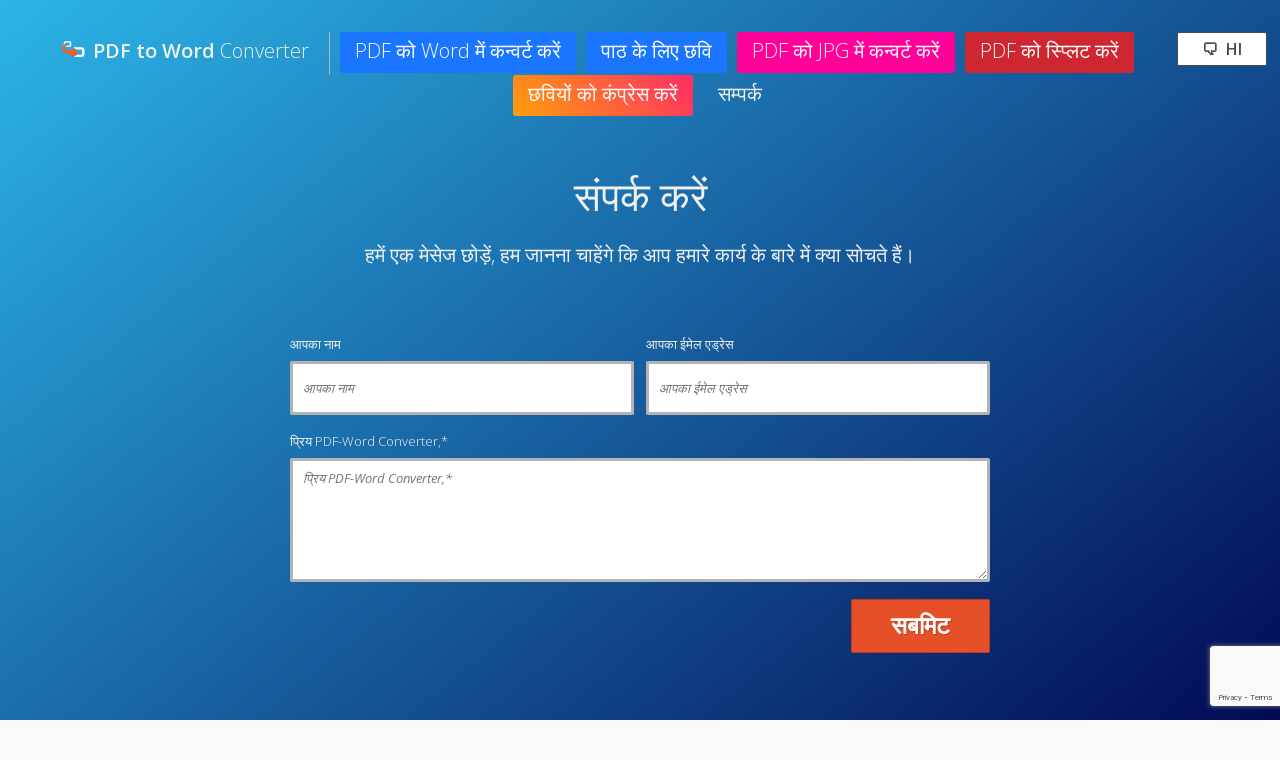

--- FILE ---
content_type: text/html;charset=UTF-8
request_url: https://www.pdfwordconvert.com/hi/contactform
body_size: 10501
content:
<!DOCTYPE html><html lang="hi" prefix="og: http://ogp.me/ns#"><head><meta charset="UTF-8"/>
<script>var __ezHttpConsent={setByCat:function(src,tagType,attributes,category,force,customSetScriptFn=null){var setScript=function(){if(force||window.ezTcfConsent[category]){if(typeof customSetScriptFn==='function'){customSetScriptFn();}else{var scriptElement=document.createElement(tagType);scriptElement.src=src;attributes.forEach(function(attr){for(var key in attr){if(attr.hasOwnProperty(key)){scriptElement.setAttribute(key,attr[key]);}}});var firstScript=document.getElementsByTagName(tagType)[0];firstScript.parentNode.insertBefore(scriptElement,firstScript);}}};if(force||(window.ezTcfConsent&&window.ezTcfConsent.loaded)){setScript();}else if(typeof getEzConsentData==="function"){getEzConsentData().then(function(ezTcfConsent){if(ezTcfConsent&&ezTcfConsent.loaded){setScript();}else{console.error("cannot get ez consent data");force=true;setScript();}});}else{force=true;setScript();console.error("getEzConsentData is not a function");}},};</script>
<script>var ezTcfConsent=window.ezTcfConsent?window.ezTcfConsent:{loaded:false,store_info:false,develop_and_improve_services:false,measure_ad_performance:false,measure_content_performance:false,select_basic_ads:false,create_ad_profile:false,select_personalized_ads:false,create_content_profile:false,select_personalized_content:false,understand_audiences:false,use_limited_data_to_select_content:false,};function getEzConsentData(){return new Promise(function(resolve){document.addEventListener("ezConsentEvent",function(event){var ezTcfConsent=event.detail.ezTcfConsent;resolve(ezTcfConsent);});});}</script>
<script>if(typeof _setEzCookies!=='function'){function _setEzCookies(ezConsentData){var cookies=window.ezCookieQueue;for(var i=0;i<cookies.length;i++){var cookie=cookies[i];if(ezConsentData&&ezConsentData.loaded&&ezConsentData[cookie.tcfCategory]){document.cookie=cookie.name+"="+cookie.value;}}}}
window.ezCookieQueue=window.ezCookieQueue||[];if(typeof addEzCookies!=='function'){function addEzCookies(arr){window.ezCookieQueue=[...window.ezCookieQueue,...arr];}}
addEzCookies([{name:"ezoab_105019",value:"mod1-c; Path=/; Domain=pdfwordconvert.com; Max-Age=7200",tcfCategory:"store_info",isEzoic:"true",},{name:"ezosuibasgeneris-1",value:"f789c77b-66ab-4af0-5a0e-85bf96e35995; Path=/; Domain=pdfwordconvert.com; Expires=Thu, 21 Jan 2027 14:47:21 UTC; Secure; SameSite=None",tcfCategory:"understand_audiences",isEzoic:"true",}]);if(window.ezTcfConsent&&window.ezTcfConsent.loaded){_setEzCookies(window.ezTcfConsent);}else if(typeof getEzConsentData==="function"){getEzConsentData().then(function(ezTcfConsent){if(ezTcfConsent&&ezTcfConsent.loaded){_setEzCookies(window.ezTcfConsent);}else{console.error("cannot get ez consent data");_setEzCookies(window.ezTcfConsent);}});}else{console.error("getEzConsentData is not a function");_setEzCookies(window.ezTcfConsent);}</script><script type="text/javascript" data-ezscrex='false' data-cfasync='false'>window._ezaq = Object.assign({"edge_cache_status":11,"edge_response_time":124,"url":"https://www.pdfwordconvert.com/hi/contactform"}, typeof window._ezaq !== "undefined" ? window._ezaq : {});</script><script type="text/javascript" data-ezscrex='false' data-cfasync='false'>window._ezaq = Object.assign({"ab_test_id":"mod1-c"}, typeof window._ezaq !== "undefined" ? window._ezaq : {});window.__ez=window.__ez||{};window.__ez.tf={};</script><script type="text/javascript" data-ezscrex='false' data-cfasync='false'>window.ezDisableAds = true;</script>
<script data-ezscrex='false' data-cfasync='false' data-pagespeed-no-defer>var __ez=__ez||{};__ez.stms=Date.now();__ez.evt={};__ez.script={};__ez.ck=__ez.ck||{};__ez.template={};__ez.template.isOrig=true;window.__ezScriptHost="//www.ezojs.com";__ez.queue=__ez.queue||function(){var e=0,i=0,t=[],n=!1,o=[],r=[],s=!0,a=function(e,i,n,o,r,s,a){var l=arguments.length>7&&void 0!==arguments[7]?arguments[7]:window,d=this;this.name=e,this.funcName=i,this.parameters=null===n?null:w(n)?n:[n],this.isBlock=o,this.blockedBy=r,this.deleteWhenComplete=s,this.isError=!1,this.isComplete=!1,this.isInitialized=!1,this.proceedIfError=a,this.fWindow=l,this.isTimeDelay=!1,this.process=function(){f("... func = "+e),d.isInitialized=!0,d.isComplete=!0,f("... func.apply: "+e);var i=d.funcName.split("."),n=null,o=this.fWindow||window;i.length>3||(n=3===i.length?o[i[0]][i[1]][i[2]]:2===i.length?o[i[0]][i[1]]:o[d.funcName]),null!=n&&n.apply(null,this.parameters),!0===d.deleteWhenComplete&&delete t[e],!0===d.isBlock&&(f("----- F'D: "+d.name),m())}},l=function(e,i,t,n,o,r,s){var a=arguments.length>7&&void 0!==arguments[7]?arguments[7]:window,l=this;this.name=e,this.path=i,this.async=o,this.defer=r,this.isBlock=t,this.blockedBy=n,this.isInitialized=!1,this.isError=!1,this.isComplete=!1,this.proceedIfError=s,this.fWindow=a,this.isTimeDelay=!1,this.isPath=function(e){return"/"===e[0]&&"/"!==e[1]},this.getSrc=function(e){return void 0!==window.__ezScriptHost&&this.isPath(e)&&"banger.js"!==this.name?window.__ezScriptHost+e:e},this.process=function(){l.isInitialized=!0,f("... file = "+e);var i=this.fWindow?this.fWindow.document:document,t=i.createElement("script");t.src=this.getSrc(this.path),!0===o?t.async=!0:!0===r&&(t.defer=!0),t.onerror=function(){var e={url:window.location.href,name:l.name,path:l.path,user_agent:window.navigator.userAgent};"undefined"!=typeof _ezaq&&(e.pageview_id=_ezaq.page_view_id);var i=encodeURIComponent(JSON.stringify(e)),t=new XMLHttpRequest;t.open("GET","//g.ezoic.net/ezqlog?d="+i,!0),t.send(),f("----- ERR'D: "+l.name),l.isError=!0,!0===l.isBlock&&m()},t.onreadystatechange=t.onload=function(){var e=t.readyState;f("----- F'D: "+l.name),e&&!/loaded|complete/.test(e)||(l.isComplete=!0,!0===l.isBlock&&m())},i.getElementsByTagName("head")[0].appendChild(t)}},d=function(e,i){this.name=e,this.path="",this.async=!1,this.defer=!1,this.isBlock=!1,this.blockedBy=[],this.isInitialized=!0,this.isError=!1,this.isComplete=i,this.proceedIfError=!1,this.isTimeDelay=!1,this.process=function(){}};function c(e,i,n,s,a,d,c,u,f){var m=new l(e,i,n,s,a,d,c,f);!0===u?o[e]=m:r[e]=m,t[e]=m,h(m)}function h(e){!0!==u(e)&&0!=s&&e.process()}function u(e){if(!0===e.isTimeDelay&&!1===n)return f(e.name+" blocked = TIME DELAY!"),!0;if(w(e.blockedBy))for(var i=0;i<e.blockedBy.length;i++){var o=e.blockedBy[i];if(!1===t.hasOwnProperty(o))return f(e.name+" blocked = "+o),!0;if(!0===e.proceedIfError&&!0===t[o].isError)return!1;if(!1===t[o].isComplete)return f(e.name+" blocked = "+o),!0}return!1}function f(e){var i=window.location.href,t=new RegExp("[?&]ezq=([^&#]*)","i").exec(i);"1"===(t?t[1]:null)&&console.debug(e)}function m(){++e>200||(f("let's go"),p(o),p(r))}function p(e){for(var i in e)if(!1!==e.hasOwnProperty(i)){var t=e[i];!0===t.isComplete||u(t)||!0===t.isInitialized||!0===t.isError?!0===t.isError?f(t.name+": error"):!0===t.isComplete?f(t.name+": complete already"):!0===t.isInitialized&&f(t.name+": initialized already"):t.process()}}function w(e){return"[object Array]"==Object.prototype.toString.call(e)}return window.addEventListener("load",(function(){setTimeout((function(){n=!0,f("TDELAY -----"),m()}),5e3)}),!1),{addFile:c,addFileOnce:function(e,i,n,o,r,s,a,l,d){t[e]||c(e,i,n,o,r,s,a,l,d)},addDelayFile:function(e,i){var n=new l(e,i,!1,[],!1,!1,!0);n.isTimeDelay=!0,f(e+" ...  FILE! TDELAY"),r[e]=n,t[e]=n,h(n)},addFunc:function(e,n,s,l,d,c,u,f,m,p){!0===c&&(e=e+"_"+i++);var w=new a(e,n,s,l,d,u,f,p);!0===m?o[e]=w:r[e]=w,t[e]=w,h(w)},addDelayFunc:function(e,i,n){var o=new a(e,i,n,!1,[],!0,!0);o.isTimeDelay=!0,f(e+" ...  FUNCTION! TDELAY"),r[e]=o,t[e]=o,h(o)},items:t,processAll:m,setallowLoad:function(e){s=e},markLoaded:function(e){if(e&&0!==e.length){if(e in t){var i=t[e];!0===i.isComplete?f(i.name+" "+e+": error loaded duplicate"):(i.isComplete=!0,i.isInitialized=!0)}else t[e]=new d(e,!0);f("markLoaded dummyfile: "+t[e].name)}},logWhatsBlocked:function(){for(var e in t)!1!==t.hasOwnProperty(e)&&u(t[e])}}}();__ez.evt.add=function(e,t,n){e.addEventListener?e.addEventListener(t,n,!1):e.attachEvent?e.attachEvent("on"+t,n):e["on"+t]=n()},__ez.evt.remove=function(e,t,n){e.removeEventListener?e.removeEventListener(t,n,!1):e.detachEvent?e.detachEvent("on"+t,n):delete e["on"+t]};__ez.script.add=function(e){var t=document.createElement("script");t.src=e,t.async=!0,t.type="text/javascript",document.getElementsByTagName("head")[0].appendChild(t)};__ez.dot=__ez.dot||{};__ez.queue.addFileOnce('/detroitchicago/boise.js', '/detroitchicago/boise.js?gcb=195-2&cb=5', true, [], true, false, true, false);__ez.queue.addFileOnce('/parsonsmaize/abilene.js', '/parsonsmaize/abilene.js?gcb=195-2&cb=e80eca0cdb', true, [], true, false, true, false);__ez.queue.addFileOnce('/parsonsmaize/mulvane.js', '/parsonsmaize/mulvane.js?gcb=195-2&cb=e75e48eec0', true, ['/parsonsmaize/abilene.js'], true, false, true, false);__ez.queue.addFileOnce('/detroitchicago/birmingham.js', '/detroitchicago/birmingham.js?gcb=195-2&cb=539c47377c', true, ['/parsonsmaize/abilene.js'], true, false, true, false);</script>
<script type="text/javascript">var _ez_send_requests_through_ezoic = true;</script>
<script data-ezscrex="false" type="text/javascript" data-cfasync="false">window._ezaq = Object.assign({"ad_cache_level":0,"adpicker_placement_cnt":0,"ai_placeholder_cache_level":0,"ai_placeholder_placement_cnt":-1,"domain":"pdfwordconvert.com","domain_id":105019,"ezcache_level":1,"ezcache_skip_code":3,"has_bad_image":0,"has_bad_words":0,"is_sitespeed":0,"lt_cache_level":0,"response_size":28000,"response_size_orig":22114,"response_time_orig":101,"template_id":5,"url":"https://www.pdfwordconvert.com/hi/contactform","word_count":0,"worst_bad_word_level":0}, typeof window._ezaq !== "undefined" ? window._ezaq : {});__ez.queue.markLoaded('ezaqBaseReady');</script>
<script type='text/javascript' data-ezscrex='false' data-cfasync='false'>
window.ezAnalyticsStatic = true;
window._ez_send_requests_through_ezoic = true;
function analyticsAddScript(script) {
	var ezDynamic = document.createElement('script');
	ezDynamic.type = 'text/javascript';
	ezDynamic.innerHTML = script;
	document.head.appendChild(ezDynamic);
}
function getCookiesWithPrefix() {
    var allCookies = document.cookie.split(';');
    var cookiesWithPrefix = {};

    for (var i = 0; i < allCookies.length; i++) {
        var cookie = allCookies[i].trim();

        for (var j = 0; j < arguments.length; j++) {
            var prefix = arguments[j];
            if (cookie.indexOf(prefix) === 0) {
                var cookieParts = cookie.split('=');
                var cookieName = cookieParts[0];
                var cookieValue = cookieParts.slice(1).join('=');
                cookiesWithPrefix[cookieName] = decodeURIComponent(cookieValue);
                break; // Once matched, no need to check other prefixes
            }
        }
    }

    return cookiesWithPrefix;
}
function productAnalytics() {
	var d = {"pr":[6,3],"omd5":"d0729ccb2a629dfd6f9c297fc65fbfba","nar":"risk score"};
	d.u = _ezaq.url;
	d.p = _ezaq.page_view_id;
	d.v = _ezaq.visit_uuid;
	d.ab = _ezaq.ab_test_id;
	d.e = JSON.stringify(_ezaq);
	d.ref = document.referrer;
	d.c = getCookiesWithPrefix('active_template', 'ez', 'lp_');
	if(typeof ez_utmParams !== 'undefined') {
		d.utm = ez_utmParams;
	}

	var dataText = JSON.stringify(d);
	var xhr = new XMLHttpRequest();
	xhr.open('POST','//g.ezoic.net/ezais/analytics?cb=1', true);
	xhr.onload = function () {
		if (xhr.status!=200) {
            return;
		}

        if(document.readyState !== 'loading') {
            analyticsAddScript(xhr.response);
            return;
        }

        var eventFunc = function() {
            if(document.readyState === 'loading') {
                return;
            }
            document.removeEventListener('readystatechange', eventFunc, false);
            analyticsAddScript(xhr.response);
        };

        document.addEventListener('readystatechange', eventFunc, false);
	};
	xhr.setRequestHeader('Content-Type','text/plain');
	xhr.send(dataText);
}
__ez.queue.addFunc("productAnalytics", "productAnalytics", null, true, ['ezaqBaseReady'], false, false, false, true);
</script><base href="https://www.pdfwordconvert.com/hi/contactform"/>

   
    
    

<!-- Google Tag Manager -->
<script>(function(w,d,s,l,i){w[l]=w[l]||[];w[l].push({'gtm.start':
new Date().getTime(),event:'gtm.js'});var f=d.getElementsByTagName(s)[0],
j=d.createElement(s),dl=l!='dataLayer'?'&l='+l:'';j.async=true;j.src=
'https://www.googletagmanager.com/gtm.js?id='+i+dl;f.parentNode.insertBefore(j,f);
})(window,document,'script','dataLayer','GTM-T74594N');</script>
<!-- End Google Tag Manager -->
    
    <meta property="og:title" content="फ्री इंस्टेंट PDF टू Word कनवर्टर (2026) आपके डॉक्यूमेंट का लेआउट सुरक्षित रखता है ताकि आप एडिट कर सकें"/>
	<meta property="og:description" content="फ्री, ऑनलाइन सर्विस जो PDFs को Word में कन्वर्ट करती है जिसे आप एडिट कर सकें, जबकि मूल लेआउट पूर्णतः सुरक्षित रहता है।"/>
	<meta property="og:site_name" content="Pdf Word Convert"/>	
	<meta property="og:type" content="website"/>
	<meta property="og:url" content="https://www.pdfwordconvert.com"/>
	<meta property="og:image" content="https://www.pdfwordconvert.com/resources/img/icons/logo-icons_orange.png"/>






     <meta name="description" content="फ्री, ऑनलाइन सर्विस जो PDFs को Word में कन्वर्ट करती है जिसे आप एडिट कर सकें, जबकि मूल लेआउट पूर्णतः सुरक्षित रहता है।"/>
     <meta name="robots" content="INDEX,FOLLOW"/>       
     <meta name="keywords" content="PDF से Word कन्वर्जन, pdf, word, doc, docx, rtf, एडिट PDF, कनवर्टर, PDF कनवर्टर, PDF को Word में सेव करें"/>

<meta name="google-site-verification" content="Jl6G3BnW7xi8uXcqnuU9MnPdCh31pkDuSJeMz1WwnlM"/>

 
    <meta name="viewport" content="width=device-width, initial-scale=1"/>
    
    <title>संपर्क करें - फ्री इंस्टेंट PDF टू Word कनवर्टर (2026) आपके डॉक्यूमेंट का लेआउट सुरक्षित रखता है ताकि आप एडिट कर सकें</title>      

    	




















	<link rel="alternate" hreflang="x-default" href="https://www.pdfwordconvert.com/contactform"/>

	


	

 	    
 
 	<link rel="alternate" hreflang="en" href="https://www.pdfwordconvert.com/en/contactform"/>
 
	


	

 	    
 
 	<link rel="alternate" hreflang="es" href="https://www.pdfwordconvert.com/es/contactform"/>
 
	


	

 	    
 
 	<link rel="alternate" hreflang="it" href="https://www.pdfwordconvert.com/it/contactform"/>
 
	


	

 	    
 
 	<link rel="alternate" hreflang="de" href="https://www.pdfwordconvert.com/de/contactform"/>
 
	


	

 	    
 
 	<link rel="alternate" hreflang="pt" href="https://www.pdfwordconvert.com/pt/contactform"/>
 
	


	

 	    
 
 	<link rel="alternate" hreflang="cs" href="https://www.pdfwordconvert.com/cs/contactform"/>
 
	


	

 	    
 
 	<link rel="alternate" hreflang="fr" href="https://www.pdfwordconvert.com/fr/contactform"/>
 
	


	

 	    
 
 	<link rel="alternate" hreflang="ru" href="https://www.pdfwordconvert.com/ru/contactform"/>
 
	


	

 	    
 
 	<link rel="alternate" hreflang="ms" href="https://www.pdfwordconvert.com/ms/contactform"/>
 
	


	

 	    
 
 	<link rel="alternate" hreflang="id" href="https://www.pdfwordconvert.com/id/contactform"/>
 
	


	

 	    
 
 	<link rel="alternate" hreflang="tl" href="https://www.pdfwordconvert.com/tl/contactform"/>
 
	


	

 	    
 
 	<link rel="alternate" hreflang="ja" href="https://www.pdfwordconvert.com/ja/contactform"/>
 
	


	

 	    
 
 	<link rel="alternate" hreflang="zh" href="https://www.pdfwordconvert.com/zh/contactform"/>
 
	


	

 	    
 
 	<link rel="alternate" hreflang="ko" href="https://www.pdfwordconvert.com/ko/contactform"/>
 
	


	

 	    
 
 	<link rel="alternate" hreflang="hi" href="https://www.pdfwordconvert.com/hi/contactform"/>
 
	
		<link rel="canonical" href="https://www.pdfwordconvert.com/hi/contactform"/>
	


	

 	    
 
 	<link rel="alternate" hreflang="bn" href="https://www.pdfwordconvert.com/bn/contactform"/>
 
	


	

 	    
 
 	<link rel="alternate" hreflang="ar" href="https://www.pdfwordconvert.com/ar/contactform"/>
 
	


            
    
   
         <link rel="icon" href="/resources/static/1.0.0/img/icons/logo-icons_orange.png" type="image/png"/>
         
    <link href="/resources/static/1.0.0/css/contact.css?v=251218104259" rel="stylesheet"/>
         
        


<script type="text/javascript">         
        window.contextPath = '';
        window.javaScriptRoot = '/resources/static/1.0.0/';
        
</script>  


        


<script type="text/javascript">         



        
        window.site_config = {
            message_i18n : {        
                oops : "अरे! लगता है कुछ गड़बड़ हो गयी...",
                fileSizeExceeded : "फाइल बहुत बड़ी है",
                scannedTextTitle : "क्या आप स्कैन किए गए पाठ वाले एक पीडीएफ को परवर्तित करने की कोशिश कर रहे हैं? ",
                scannedTextDescription : "कोई समस्या नहीं, हम अभी भी ऐसा कर सकते हैं, लेकिन आपको इसके बजाय\u003Ca href=\"convert-scanned-text-to-word\"\u003E हमारे स्कैन किए गए टेक्स्ट टू वर्ड\u003C\/a\u003E रूपांतरण उपकरण का उपयोग करना होगा! इसे आज़माएँ\u003Ca href=\"convert-scanned-text-to-word\"\u003Eयहाँ।\u003C\/a\u003E ",
                verifyNotRobot : "कृपया सत्यापित करें कि आप कोई रोबोट, बीप नहीं हैं!",
                thanksForFeedback : "आपके फीडबैक के लिए धन्यवाद!",
                unexpectedOcrError : "हमें आपके पीडीएफ या छवि फ़ाइल में स्कैन किए गए पाठ को संसाधित करने में अप्रत्याशित समस्याएं थीं।",
                pageLimit : "दस्तावेज़ का आकार सीमा: 30 पृष्ठ।",
                fairUsageMessage : "शेष संसाधन क्षमता और निरंतर प्रदर्शन को बनाए रखने के लिए,  इस दस्तावेज़ का प्रसंस्करण रद्द कर दिया गया था, कारण हमारी\u003Ca href=\"\/en\/terms#fair-usage\"\u003Eनिष्पक्ष उपयोग नीति\u003C\/a\u003E। कृपया प्रयास करें\u003Ca href=\"https:\/\/www.splitapdf.com\" target=\"_blank\" rel=\"noopener\"\u003E इस दस्तावेज़ को छोटे टुकड़ों में विभाजित करने का।\u003C\/a\u003E"
                
            },
            values : {
                maxAllowedFileSize : 10485760 ,
                lang : "hi"

            }
        };
        
</script>  


     
     
<script type='text/javascript'>
var ezoTemplate = 'orig_site';
var ezouid = '1';
var ezoFormfactor = '1';
</script><script data-ezscrex="false" type='text/javascript'>
var soc_app_id = '0';
var did = 105019;
var ezdomain = 'pdfwordconvert.com';
var ezoicSearchable = 1;
</script>
<script async data-ezscrex="false" data-cfasync="false" src="//www.humix.com/video.js"></script></head>
<body id="body" class="body" dir="ltr"><noscript><iframe src="https://www.googletagmanager.com/ns.html?id=GTM-T74594N"
height="0" width="0" style="display:none;visibility:hidden"></iframe></noscript>

    

<!-- Google Tag Manager (noscript) -->

<!-- End Google Tag Manager (noscript) -->





    

    <header class="header-header">
        <nav class="nav-main-wrap">
			














 



<div class="dropdown">
  <button class="dropbtn">🗨  hi</button>
  <div class="dropdown-content">

	<ul>
    

	
	 	
			 
			<li>
				<a href="/en/contactform" rel="alternate" hreflang="en">English <span>- अंग्रेज़ी</span></a>
			</li>   

		
	
	 	
			 
			<li>
				<a href="/es/contactform" rel="alternate" hreflang="es">Español <span>- स्पैनिश</span></a>
			</li>   

		
	
	 	
			 
			<li>
				<a href="/it/contactform" rel="alternate" hreflang="it">Italiano <span>- इतालवी</span></a>
			</li>   

		
	
	 	
			 
			<li>
				<a href="/de/contactform" rel="alternate" hreflang="de">Deutsch <span>- जर्मन</span></a>
			</li>   

		
	
	 	
			 
			<li>
				<a href="/pt/contactform" rel="alternate" hreflang="pt">Português <span>- पुर्तगाली</span></a>
			</li>   

		
	
	 	
			 
			<li>
				<a href="/cs/contactform" rel="alternate" hreflang="cs">Čeština <span>- चेक़</span></a>
			</li>   

		
	
	 	
			 
			<li>
				<a href="/fr/contactform" rel="alternate" hreflang="fr">Français <span>- फ़्रांसीसी</span></a>
			</li>   

		
	
	 	
			 
			<li>
				<a href="/ru/contactform" rel="alternate" hreflang="ru">русский <span>- रूसी</span></a>
			</li>   

		
	
	 	
			 
			<li>
				<a href="/ms/contactform" rel="alternate" hreflang="ms">Malay <span>- मलय</span></a>
			</li>   

		
	
	 	
			 
			<li>
				<a href="/id/contactform" rel="alternate" hreflang="id">Bahasa Indonesia <span>- इन्डोनेशियाई</span></a>
			</li>   

		
	
	 	
			 
			<li>
				<a href="/tl/contactform" rel="alternate" hreflang="tl">Filipino <span>- टॅगलॉग</span></a>
			</li>   

		
	
	 	
			 
			<li>
				<a href="/ja/contactform" rel="alternate" hreflang="ja">日本語 <span>- जापानी</span></a>
			</li>   

		
	
	 	
			 
			<li>
				<a href="/zh/contactform" rel="alternate" hreflang="zh">中文(简体) <span>- चीनी (सरलीकृत)</span></a>
			</li>   

		
	
	 	
			 
			<li>
				<a href="/ko/contactform" rel="alternate" hreflang="ko">한국어 <span>- कोरियाई</span></a>
			</li>   

		
	
	 	
	
	 	
			 
			<li>
				<a href="/bn/contactform" rel="alternate" hreflang="bn">বাংলা <span>- बांग्ला</span></a>
			</li>   

		
	
	 	
			 
			<li>
				<a href="/ar/contactform" rel="alternate" hreflang="ar">العربية <span>- अरबी</span></a>
			</li>   

		
	
	
	</ul>
  </div>
</div>





        
            <ul class="nav-main">
       
                <li class="menu-item logo-wrap">
                    <a href="/hi/" hreflang="hi">
                         <span class="logo"><span>PDF to Word</span> Converter</span>
                    </a>
                </li>
                                                   
				<li class="menu-item menu-item-pwc"><a href="/hi/convertform" hreflang="hi">PDF को Word में कन्वर्ट करें</a></li>
             

                <li class="menu-item menu-item-pwc"><a href="/hi/convert-scanned-text-to-word" hreflang="hi">पाठ के लिए छवि</a></li>

                
                
                 <li class="menu-item menu-item-opti"><a href="https://www.onlinepdftoimage.com/hi/" hreflang="hi" target="_blank" rel="noopener">PDF को JPG में कन्वर्ट करें</a></li>
                
                
				<li class="menu-item menu-item-sap"><a href="https://www.splitapdf.com/hi/" hreflang="hi" target="_blank" rel="noopener">PDF को स्प्लिट करें</a></li>
				<li class="menu-item menu-item-oit"><a href="https://www.onlineimagetool.com/hi/" hreflang="hi" target="_blank" rel="noopener">छवियों को कंप्रेस करें</a></li>
                <li class="menu-item"><a href="/hi/contactform" hreflang="hi">सम्पर्क</a></li>
				
		
             </ul>
        </nav>
        
        </header>




<main class="main">

    <div class="wrap">
        <header class="section-header">
            <h1 class="page-title">संपर्क करें</h1>
            <p class="tagline">हमें एक मेसेज छोड़ें, हम जानना चाहेंगे कि आप हमारे कार्य के बारे में क्या सोचते हैं।</p>
        </header>
	
	<form class="contact-form" action="/app/contactformsubmit" method="POST">
	    <input id="contact-form-field-spam" name="contact-spam" type="hidden"/>
	    <input id="contact-form-field-browser" name="browser" type="hidden"/>
	    <input id="contact-form-field-os" name="os" type="hidden"/>
	    <input id="contact-form-field-client" name="client" type="hidden"/>

	
	
	    <p class="contact-form-field-wrap contact-form-field-wrap-name">
	        <label for="contact-form-field-name" class="contact-form-label label" accesskey="n">आपका नाम</label>
	        <input id="contact-form-field-name" class="contact-form-field field" name="name" placeholder="आपका नाम" type="text" max-length="60"/>
	    </p>
	
	    <p class="contact-form-field-wrap contact-form-field-wrap-email">
	        <label for="contact-form-field-email" class="contact-form-label label" accesskey="e">आपका ईमेल एड्रेस</label>
	        <input id="contact-form-field-email" class="contact-form-field field" name="email" placeholder="आपका ईमेल एड्रेस" type="email" max-length="60"/>
	    </p>
	
	    <p class="contact-form-field-wrap">
	        <label for="contact-form-field-msg" class="contact-form-label label" accesskey="m">प्रिय PDF-Word Converter,*</label>
	        <textarea id="contact-form-field-msg" class="contact-form-field field" name="message" placeholder="प्रिय PDF-Word Converter,*" type="text" max-length="4000" required=""></textarea>
	    </p>
	
	   
	     
	                      
                   
               <div class="g-recaptcha" data-sitekey="6LcYvh0UAAAAANfbJsfD7j4vM60FRoOoWe1hjv1T" data-callback="recaptchaCallbackContact" data-size="invisible">
               </div>
         
         
	    <p class="contact-form-output-message"></p>
	    
	    
	    <p class="contact-form-field-wrap form-field-submit-wrap contact-form-field-submit-wrap">
	        <input id="contact-form-field-submit" class="contact-form-field-submit form-field-submit field cta" name="contact-submit" value="सबमिट" type="submit"/>
	    </p>
	
	</form> </div>

</main>









    


<footer class="footer">

 
    <div class="wrap extra">

       <section class="footer-section translate-again">
                <h2 class="contact-form-title h2">अधिक चाहिए?</h2>
                <p class="contact-form-tagline subtitle">दूसरे PDF को कन्वर्ट करें</p>

                <a class="cta translate-again-btn" href="/hi/convertform">दूसरे PDF को Word में कन्वर्ट करें</a>
            </section>
        
        
        <section class="footer-section site-details growing-number-wrap">
     
                  
                    
                        <div class="growing-number-wrap">
                            <p class="footer-growing-number-content"><strong class="footer-growing-number growing-number" data-growing-number="12939926" data-growing-speed="">12,939,926</strong> PDF डाक्यूमेंट्स Word में कन्वर्ट हुए</p>
                        </div>
                                 

            <p class="copyright">© कॉपीराइट PDF-Word Converter<br/>सर्वाधिकार सुरक्षित</p>
			<p><a href="/en/privacy" target="_blank" title="Privacy Policy" hreflang="en">Privacy Policy</a></p>
            
        </section>
    </div>
</footer>
<script src="https://cdnjs.cloudflare.com/ajax/libs/jquery/3.6.0/jquery.min.js" integrity="sha512-894YE6QWD5I59HgZOGReFYm4dnWc1Qt5NtvYSaNcOP+u1T9qYdvdihz0PPSiiqn/+/3e7Jo4EaG7TubfWGUrMQ==" crossorigin="anonymous"></script>
         
    







<!--  resources  -->


 





 
 
 
    <script src="/resources/static/1.0.0/js/contact.js?v=251218104259" data-ezscrex="false" data-cfasync="false" data-pagespeed-no-defer=""></script>


<script src="https://www.google.com/recaptcha/api.js" async="" defer=""></script>


    









<script type="text/javascript" data-pagespeed-no-defer="">
	
	var a2a_config = a2a_config || {};
	a2a_config.locale = "hi";
	

    (function () {
        function attachAddThis() {
           
       
            var s = document.createElement('script');
            s.type = 'text/javascript';
            s.async = true;
            s.defer = true;                        
            s.src = '//static.addtoany.com/menu/page.js';
            var x = document.getElementsByTagName('script')[0];
            x.parentNode.insertBefore(s, x);
        }

        attachAddThis();
    })();
</script>
 




                       


<script data-ezscrex="false" data-cfasync="false" data-pagespeed-no-defer="">


(function(){

let CookieUtils = {

	 setCookie : function(cname, cvalue, exdays) {
	    var d = new Date();
	    d.setTime(d.getTime() + (exdays * 24 * 60 * 60 * 1000));
	    var expires = "expires=" + d.toUTCString();
	    document.cookie = cname + "=" + cvalue + ";" + expires + ";path=/";
	 },
	 getCookie : function (cname) {
	        var name = cname + "=";
	        var decodedCookie = decodeURIComponent(document.cookie);
	        var ca = decodedCookie.split(';');
	        for (var i = 0; i < ca.length; i++) {
	            var c = ca[i];
	            while (c.charAt(0) == ' ') {
	                c = c.substring(1);
	            }
	            if (c.indexOf(name) == 0) {
	                return c.substring(name.length, c.length);
	            }
	        }
	        return "";
	    }


}

let setVisitListIfNone = function(){
   
    let visitList = CookieUtils.getCookie('visitlist');

}

let validateEmail = function(email) {
  if (!email) return false;
  
  

  var emailParts = email.split('@');

  if (emailParts.length !== 2) return false;

  var account = emailParts[0];
  var address = emailParts[1];

  if (account.length > 64) return false;

  else if (address.length > 255) return false;

  var domainParts = address.split('.');
  
  if (domainParts.some(function (part) {
    return part.length > 63;
  })) return false;
  var tester = /^[-!#$%&'*+\/0-9=?A-Z^_a-z`{|}~](\.?[-!#$%&'*+\/0-9=?A-Z^_a-z`{|}~])*@[a-zA-Z0-9](-*\.?[a-zA-Z0-9])*\.[a-zA-Z](-?[a-zA-Z0-9])+$/;

  return tester.test(email);
}

let normalizeEmail = function (email) {
    return email.toLowerCase().trim();
}
let normalizeAndValidateEmail = function (email){
    
    email = normalizeEmail(email);
    if(validateEmail(email)){
        return email;
    }
    throw new Error('Email invalid');    
        
        
    
}

let checkUserIdentity = function(){

    
    userIdentity = CookieUtils.getCookie('ezidentity');
    return userIdentity.includes('identity');
    
}


//https://developers.google.com/identity/gsi/web/guides/handle-credential-responses-js-functions
let decodeJwtResponse = function(token){
    let base64Url = token.split('.')[1];
    let base64 = base64Url.replace(/-/g, '+').replace(/_/g, '/');
    let jsonPayload = decodeURIComponent(atob(base64).split('').map(function(c) {
        return '%' + ('00' + c.charCodeAt(0).toString(16)).slice(-2);
    }).join(''));

    return JSON.parse(jsonPayload);
  }
  
let handleCredentialResponse = function(response){
    
    let profile = decodeJwtResponse(response.credential);

    try{
        let email = normalizeAndValidateEmail(profile.email);
        window.ezoicIdentity = window.ezoicIdentity || {};
        window.ezoicIdentity.queue = window.ezoicIdentity.queue || [];
        window.ezoicIdentity.queue.push(function(){
            window.ezoicIdentity.setIdentity({
                email: email
            });
        });

        console.log('ezid');
    }catch (e) {
        //do nothing
        console.error(e);
    } 

}


let initUserIdentifyUser = function(){
    
    if(checkUserIdentity()){
       return;        
    }
    
    attachGoogleSignInScript();
            
    
}
let attachGoogleSignInScript = function() {
        
        if(window.googleSignInScript){
            return;
        }
        
        let consentPopupComing = CookieUtils.getCookie('ez-consent-tcf') === '';

        window.googleSignInScript = document.createElement('script');
        window.googleSignInScript.type = 'text/javascript';
        window.googleSignInScript.async = true;
        window.googleSignInScript.src = 'https://accounts.google.com/gsi/client';
        var x = document.getElementsByTagName('script')[0];
        x.parentNode.insertBefore(window.googleSignInScript, x);
        
        window.googleSignInScript.onload = function () {
          google.accounts.id.initialize({
            client_id: '597091772827-apt3f3s6d7n6cd9la4c1vag60o8ieude.apps.googleusercontent.com',
            auto_select: true,            
            button_auto_select: true,            
            cancel_on_tap_outside: !consentPopupComing,
            context: 'signin',
            ux_mode: 'popup',
            itp_support: true,
            callback: handleCredentialResponse
          });
            google.accounts.id.prompt();

        }
    }

    initUserIdentifyUser();
})();

</script>





<script data-ezscrex="false" data-cfasync="false">
		window.humixPlayers = window.humixPlayers || [];
		window.humixPlayers.push({ target: 'autoinsert', isGenerated: true });
	</script><script data-cfasync="false">function _emitEzConsentEvent(){var customEvent=new CustomEvent("ezConsentEvent",{detail:{ezTcfConsent:window.ezTcfConsent},bubbles:true,cancelable:true,});document.dispatchEvent(customEvent);}
(function(window,document){function _setAllEzConsentTrue(){window.ezTcfConsent.loaded=true;window.ezTcfConsent.store_info=true;window.ezTcfConsent.develop_and_improve_services=true;window.ezTcfConsent.measure_ad_performance=true;window.ezTcfConsent.measure_content_performance=true;window.ezTcfConsent.select_basic_ads=true;window.ezTcfConsent.create_ad_profile=true;window.ezTcfConsent.select_personalized_ads=true;window.ezTcfConsent.create_content_profile=true;window.ezTcfConsent.select_personalized_content=true;window.ezTcfConsent.understand_audiences=true;window.ezTcfConsent.use_limited_data_to_select_content=true;window.ezTcfConsent.select_personalized_content=true;}
function _clearEzConsentCookie(){document.cookie="ezCMPCookieConsent=tcf2;Domain=.pdfwordconvert.com;Path=/;expires=Thu, 01 Jan 1970 00:00:00 GMT";}
_clearEzConsentCookie();if(typeof window.__tcfapi!=="undefined"){window.ezgconsent=false;var amazonHasRun=false;function _ezAllowed(tcdata,purpose){return(tcdata.purpose.consents[purpose]||tcdata.purpose.legitimateInterests[purpose]);}
function _handleConsentDecision(tcdata){window.ezTcfConsent.loaded=true;if(!tcdata.vendor.consents["347"]&&!tcdata.vendor.legitimateInterests["347"]){window._emitEzConsentEvent();return;}
window.ezTcfConsent.store_info=_ezAllowed(tcdata,"1");window.ezTcfConsent.develop_and_improve_services=_ezAllowed(tcdata,"10");window.ezTcfConsent.measure_content_performance=_ezAllowed(tcdata,"8");window.ezTcfConsent.select_basic_ads=_ezAllowed(tcdata,"2");window.ezTcfConsent.create_ad_profile=_ezAllowed(tcdata,"3");window.ezTcfConsent.select_personalized_ads=_ezAllowed(tcdata,"4");window.ezTcfConsent.create_content_profile=_ezAllowed(tcdata,"5");window.ezTcfConsent.measure_ad_performance=_ezAllowed(tcdata,"7");window.ezTcfConsent.use_limited_data_to_select_content=_ezAllowed(tcdata,"11");window.ezTcfConsent.select_personalized_content=_ezAllowed(tcdata,"6");window.ezTcfConsent.understand_audiences=_ezAllowed(tcdata,"9");window._emitEzConsentEvent();}
function _handleGoogleConsentV2(tcdata){if(!tcdata||!tcdata.purpose||!tcdata.purpose.consents){return;}
var googConsentV2={};if(tcdata.purpose.consents[1]){googConsentV2.ad_storage='granted';googConsentV2.analytics_storage='granted';}
if(tcdata.purpose.consents[3]&&tcdata.purpose.consents[4]){googConsentV2.ad_personalization='granted';}
if(tcdata.purpose.consents[1]&&tcdata.purpose.consents[7]){googConsentV2.ad_user_data='granted';}
if(googConsentV2.analytics_storage=='denied'){gtag('set','url_passthrough',true);}
gtag('consent','update',googConsentV2);}
__tcfapi("addEventListener",2,function(tcdata,success){if(!success||!tcdata){window._emitEzConsentEvent();return;}
if(!tcdata.gdprApplies){_setAllEzConsentTrue();window._emitEzConsentEvent();return;}
if(tcdata.eventStatus==="useractioncomplete"||tcdata.eventStatus==="tcloaded"){if(typeof gtag!='undefined'){_handleGoogleConsentV2(tcdata);}
_handleConsentDecision(tcdata);if(tcdata.purpose.consents["1"]===true&&tcdata.vendor.consents["755"]!==false){window.ezgconsent=true;(adsbygoogle=window.adsbygoogle||[]).pauseAdRequests=0;}
if(window.__ezconsent){__ezconsent.setEzoicConsentSettings(ezConsentCategories);}
__tcfapi("removeEventListener",2,function(success){return null;},tcdata.listenerId);if(!(tcdata.purpose.consents["1"]===true&&_ezAllowed(tcdata,"2")&&_ezAllowed(tcdata,"3")&&_ezAllowed(tcdata,"4"))){if(typeof __ez=="object"&&typeof __ez.bit=="object"&&typeof window["_ezaq"]=="object"&&typeof window["_ezaq"]["page_view_id"]=="string"){__ez.bit.Add(window["_ezaq"]["page_view_id"],[new __ezDotData("non_personalized_ads",true),]);}}}});}else{_setAllEzConsentTrue();window._emitEzConsentEvent();}})(window,document);</script></body></html>

--- FILE ---
content_type: text/html; charset=utf-8
request_url: https://www.google.com/recaptcha/api2/anchor?ar=1&k=6LcYvh0UAAAAANfbJsfD7j4vM60FRoOoWe1hjv1T&co=aHR0cHM6Ly93d3cucGRmd29yZGNvbnZlcnQuY29tOjQ0Mw..&hl=en&v=PoyoqOPhxBO7pBk68S4YbpHZ&size=invisible&anchor-ms=20000&execute-ms=30000&cb=riqqogx1ammi
body_size: 49319
content:
<!DOCTYPE HTML><html dir="ltr" lang="en"><head><meta http-equiv="Content-Type" content="text/html; charset=UTF-8">
<meta http-equiv="X-UA-Compatible" content="IE=edge">
<title>reCAPTCHA</title>
<style type="text/css">
/* cyrillic-ext */
@font-face {
  font-family: 'Roboto';
  font-style: normal;
  font-weight: 400;
  font-stretch: 100%;
  src: url(//fonts.gstatic.com/s/roboto/v48/KFO7CnqEu92Fr1ME7kSn66aGLdTylUAMa3GUBHMdazTgWw.woff2) format('woff2');
  unicode-range: U+0460-052F, U+1C80-1C8A, U+20B4, U+2DE0-2DFF, U+A640-A69F, U+FE2E-FE2F;
}
/* cyrillic */
@font-face {
  font-family: 'Roboto';
  font-style: normal;
  font-weight: 400;
  font-stretch: 100%;
  src: url(//fonts.gstatic.com/s/roboto/v48/KFO7CnqEu92Fr1ME7kSn66aGLdTylUAMa3iUBHMdazTgWw.woff2) format('woff2');
  unicode-range: U+0301, U+0400-045F, U+0490-0491, U+04B0-04B1, U+2116;
}
/* greek-ext */
@font-face {
  font-family: 'Roboto';
  font-style: normal;
  font-weight: 400;
  font-stretch: 100%;
  src: url(//fonts.gstatic.com/s/roboto/v48/KFO7CnqEu92Fr1ME7kSn66aGLdTylUAMa3CUBHMdazTgWw.woff2) format('woff2');
  unicode-range: U+1F00-1FFF;
}
/* greek */
@font-face {
  font-family: 'Roboto';
  font-style: normal;
  font-weight: 400;
  font-stretch: 100%;
  src: url(//fonts.gstatic.com/s/roboto/v48/KFO7CnqEu92Fr1ME7kSn66aGLdTylUAMa3-UBHMdazTgWw.woff2) format('woff2');
  unicode-range: U+0370-0377, U+037A-037F, U+0384-038A, U+038C, U+038E-03A1, U+03A3-03FF;
}
/* math */
@font-face {
  font-family: 'Roboto';
  font-style: normal;
  font-weight: 400;
  font-stretch: 100%;
  src: url(//fonts.gstatic.com/s/roboto/v48/KFO7CnqEu92Fr1ME7kSn66aGLdTylUAMawCUBHMdazTgWw.woff2) format('woff2');
  unicode-range: U+0302-0303, U+0305, U+0307-0308, U+0310, U+0312, U+0315, U+031A, U+0326-0327, U+032C, U+032F-0330, U+0332-0333, U+0338, U+033A, U+0346, U+034D, U+0391-03A1, U+03A3-03A9, U+03B1-03C9, U+03D1, U+03D5-03D6, U+03F0-03F1, U+03F4-03F5, U+2016-2017, U+2034-2038, U+203C, U+2040, U+2043, U+2047, U+2050, U+2057, U+205F, U+2070-2071, U+2074-208E, U+2090-209C, U+20D0-20DC, U+20E1, U+20E5-20EF, U+2100-2112, U+2114-2115, U+2117-2121, U+2123-214F, U+2190, U+2192, U+2194-21AE, U+21B0-21E5, U+21F1-21F2, U+21F4-2211, U+2213-2214, U+2216-22FF, U+2308-230B, U+2310, U+2319, U+231C-2321, U+2336-237A, U+237C, U+2395, U+239B-23B7, U+23D0, U+23DC-23E1, U+2474-2475, U+25AF, U+25B3, U+25B7, U+25BD, U+25C1, U+25CA, U+25CC, U+25FB, U+266D-266F, U+27C0-27FF, U+2900-2AFF, U+2B0E-2B11, U+2B30-2B4C, U+2BFE, U+3030, U+FF5B, U+FF5D, U+1D400-1D7FF, U+1EE00-1EEFF;
}
/* symbols */
@font-face {
  font-family: 'Roboto';
  font-style: normal;
  font-weight: 400;
  font-stretch: 100%;
  src: url(//fonts.gstatic.com/s/roboto/v48/KFO7CnqEu92Fr1ME7kSn66aGLdTylUAMaxKUBHMdazTgWw.woff2) format('woff2');
  unicode-range: U+0001-000C, U+000E-001F, U+007F-009F, U+20DD-20E0, U+20E2-20E4, U+2150-218F, U+2190, U+2192, U+2194-2199, U+21AF, U+21E6-21F0, U+21F3, U+2218-2219, U+2299, U+22C4-22C6, U+2300-243F, U+2440-244A, U+2460-24FF, U+25A0-27BF, U+2800-28FF, U+2921-2922, U+2981, U+29BF, U+29EB, U+2B00-2BFF, U+4DC0-4DFF, U+FFF9-FFFB, U+10140-1018E, U+10190-1019C, U+101A0, U+101D0-101FD, U+102E0-102FB, U+10E60-10E7E, U+1D2C0-1D2D3, U+1D2E0-1D37F, U+1F000-1F0FF, U+1F100-1F1AD, U+1F1E6-1F1FF, U+1F30D-1F30F, U+1F315, U+1F31C, U+1F31E, U+1F320-1F32C, U+1F336, U+1F378, U+1F37D, U+1F382, U+1F393-1F39F, U+1F3A7-1F3A8, U+1F3AC-1F3AF, U+1F3C2, U+1F3C4-1F3C6, U+1F3CA-1F3CE, U+1F3D4-1F3E0, U+1F3ED, U+1F3F1-1F3F3, U+1F3F5-1F3F7, U+1F408, U+1F415, U+1F41F, U+1F426, U+1F43F, U+1F441-1F442, U+1F444, U+1F446-1F449, U+1F44C-1F44E, U+1F453, U+1F46A, U+1F47D, U+1F4A3, U+1F4B0, U+1F4B3, U+1F4B9, U+1F4BB, U+1F4BF, U+1F4C8-1F4CB, U+1F4D6, U+1F4DA, U+1F4DF, U+1F4E3-1F4E6, U+1F4EA-1F4ED, U+1F4F7, U+1F4F9-1F4FB, U+1F4FD-1F4FE, U+1F503, U+1F507-1F50B, U+1F50D, U+1F512-1F513, U+1F53E-1F54A, U+1F54F-1F5FA, U+1F610, U+1F650-1F67F, U+1F687, U+1F68D, U+1F691, U+1F694, U+1F698, U+1F6AD, U+1F6B2, U+1F6B9-1F6BA, U+1F6BC, U+1F6C6-1F6CF, U+1F6D3-1F6D7, U+1F6E0-1F6EA, U+1F6F0-1F6F3, U+1F6F7-1F6FC, U+1F700-1F7FF, U+1F800-1F80B, U+1F810-1F847, U+1F850-1F859, U+1F860-1F887, U+1F890-1F8AD, U+1F8B0-1F8BB, U+1F8C0-1F8C1, U+1F900-1F90B, U+1F93B, U+1F946, U+1F984, U+1F996, U+1F9E9, U+1FA00-1FA6F, U+1FA70-1FA7C, U+1FA80-1FA89, U+1FA8F-1FAC6, U+1FACE-1FADC, U+1FADF-1FAE9, U+1FAF0-1FAF8, U+1FB00-1FBFF;
}
/* vietnamese */
@font-face {
  font-family: 'Roboto';
  font-style: normal;
  font-weight: 400;
  font-stretch: 100%;
  src: url(//fonts.gstatic.com/s/roboto/v48/KFO7CnqEu92Fr1ME7kSn66aGLdTylUAMa3OUBHMdazTgWw.woff2) format('woff2');
  unicode-range: U+0102-0103, U+0110-0111, U+0128-0129, U+0168-0169, U+01A0-01A1, U+01AF-01B0, U+0300-0301, U+0303-0304, U+0308-0309, U+0323, U+0329, U+1EA0-1EF9, U+20AB;
}
/* latin-ext */
@font-face {
  font-family: 'Roboto';
  font-style: normal;
  font-weight: 400;
  font-stretch: 100%;
  src: url(//fonts.gstatic.com/s/roboto/v48/KFO7CnqEu92Fr1ME7kSn66aGLdTylUAMa3KUBHMdazTgWw.woff2) format('woff2');
  unicode-range: U+0100-02BA, U+02BD-02C5, U+02C7-02CC, U+02CE-02D7, U+02DD-02FF, U+0304, U+0308, U+0329, U+1D00-1DBF, U+1E00-1E9F, U+1EF2-1EFF, U+2020, U+20A0-20AB, U+20AD-20C0, U+2113, U+2C60-2C7F, U+A720-A7FF;
}
/* latin */
@font-face {
  font-family: 'Roboto';
  font-style: normal;
  font-weight: 400;
  font-stretch: 100%;
  src: url(//fonts.gstatic.com/s/roboto/v48/KFO7CnqEu92Fr1ME7kSn66aGLdTylUAMa3yUBHMdazQ.woff2) format('woff2');
  unicode-range: U+0000-00FF, U+0131, U+0152-0153, U+02BB-02BC, U+02C6, U+02DA, U+02DC, U+0304, U+0308, U+0329, U+2000-206F, U+20AC, U+2122, U+2191, U+2193, U+2212, U+2215, U+FEFF, U+FFFD;
}
/* cyrillic-ext */
@font-face {
  font-family: 'Roboto';
  font-style: normal;
  font-weight: 500;
  font-stretch: 100%;
  src: url(//fonts.gstatic.com/s/roboto/v48/KFO7CnqEu92Fr1ME7kSn66aGLdTylUAMa3GUBHMdazTgWw.woff2) format('woff2');
  unicode-range: U+0460-052F, U+1C80-1C8A, U+20B4, U+2DE0-2DFF, U+A640-A69F, U+FE2E-FE2F;
}
/* cyrillic */
@font-face {
  font-family: 'Roboto';
  font-style: normal;
  font-weight: 500;
  font-stretch: 100%;
  src: url(//fonts.gstatic.com/s/roboto/v48/KFO7CnqEu92Fr1ME7kSn66aGLdTylUAMa3iUBHMdazTgWw.woff2) format('woff2');
  unicode-range: U+0301, U+0400-045F, U+0490-0491, U+04B0-04B1, U+2116;
}
/* greek-ext */
@font-face {
  font-family: 'Roboto';
  font-style: normal;
  font-weight: 500;
  font-stretch: 100%;
  src: url(//fonts.gstatic.com/s/roboto/v48/KFO7CnqEu92Fr1ME7kSn66aGLdTylUAMa3CUBHMdazTgWw.woff2) format('woff2');
  unicode-range: U+1F00-1FFF;
}
/* greek */
@font-face {
  font-family: 'Roboto';
  font-style: normal;
  font-weight: 500;
  font-stretch: 100%;
  src: url(//fonts.gstatic.com/s/roboto/v48/KFO7CnqEu92Fr1ME7kSn66aGLdTylUAMa3-UBHMdazTgWw.woff2) format('woff2');
  unicode-range: U+0370-0377, U+037A-037F, U+0384-038A, U+038C, U+038E-03A1, U+03A3-03FF;
}
/* math */
@font-face {
  font-family: 'Roboto';
  font-style: normal;
  font-weight: 500;
  font-stretch: 100%;
  src: url(//fonts.gstatic.com/s/roboto/v48/KFO7CnqEu92Fr1ME7kSn66aGLdTylUAMawCUBHMdazTgWw.woff2) format('woff2');
  unicode-range: U+0302-0303, U+0305, U+0307-0308, U+0310, U+0312, U+0315, U+031A, U+0326-0327, U+032C, U+032F-0330, U+0332-0333, U+0338, U+033A, U+0346, U+034D, U+0391-03A1, U+03A3-03A9, U+03B1-03C9, U+03D1, U+03D5-03D6, U+03F0-03F1, U+03F4-03F5, U+2016-2017, U+2034-2038, U+203C, U+2040, U+2043, U+2047, U+2050, U+2057, U+205F, U+2070-2071, U+2074-208E, U+2090-209C, U+20D0-20DC, U+20E1, U+20E5-20EF, U+2100-2112, U+2114-2115, U+2117-2121, U+2123-214F, U+2190, U+2192, U+2194-21AE, U+21B0-21E5, U+21F1-21F2, U+21F4-2211, U+2213-2214, U+2216-22FF, U+2308-230B, U+2310, U+2319, U+231C-2321, U+2336-237A, U+237C, U+2395, U+239B-23B7, U+23D0, U+23DC-23E1, U+2474-2475, U+25AF, U+25B3, U+25B7, U+25BD, U+25C1, U+25CA, U+25CC, U+25FB, U+266D-266F, U+27C0-27FF, U+2900-2AFF, U+2B0E-2B11, U+2B30-2B4C, U+2BFE, U+3030, U+FF5B, U+FF5D, U+1D400-1D7FF, U+1EE00-1EEFF;
}
/* symbols */
@font-face {
  font-family: 'Roboto';
  font-style: normal;
  font-weight: 500;
  font-stretch: 100%;
  src: url(//fonts.gstatic.com/s/roboto/v48/KFO7CnqEu92Fr1ME7kSn66aGLdTylUAMaxKUBHMdazTgWw.woff2) format('woff2');
  unicode-range: U+0001-000C, U+000E-001F, U+007F-009F, U+20DD-20E0, U+20E2-20E4, U+2150-218F, U+2190, U+2192, U+2194-2199, U+21AF, U+21E6-21F0, U+21F3, U+2218-2219, U+2299, U+22C4-22C6, U+2300-243F, U+2440-244A, U+2460-24FF, U+25A0-27BF, U+2800-28FF, U+2921-2922, U+2981, U+29BF, U+29EB, U+2B00-2BFF, U+4DC0-4DFF, U+FFF9-FFFB, U+10140-1018E, U+10190-1019C, U+101A0, U+101D0-101FD, U+102E0-102FB, U+10E60-10E7E, U+1D2C0-1D2D3, U+1D2E0-1D37F, U+1F000-1F0FF, U+1F100-1F1AD, U+1F1E6-1F1FF, U+1F30D-1F30F, U+1F315, U+1F31C, U+1F31E, U+1F320-1F32C, U+1F336, U+1F378, U+1F37D, U+1F382, U+1F393-1F39F, U+1F3A7-1F3A8, U+1F3AC-1F3AF, U+1F3C2, U+1F3C4-1F3C6, U+1F3CA-1F3CE, U+1F3D4-1F3E0, U+1F3ED, U+1F3F1-1F3F3, U+1F3F5-1F3F7, U+1F408, U+1F415, U+1F41F, U+1F426, U+1F43F, U+1F441-1F442, U+1F444, U+1F446-1F449, U+1F44C-1F44E, U+1F453, U+1F46A, U+1F47D, U+1F4A3, U+1F4B0, U+1F4B3, U+1F4B9, U+1F4BB, U+1F4BF, U+1F4C8-1F4CB, U+1F4D6, U+1F4DA, U+1F4DF, U+1F4E3-1F4E6, U+1F4EA-1F4ED, U+1F4F7, U+1F4F9-1F4FB, U+1F4FD-1F4FE, U+1F503, U+1F507-1F50B, U+1F50D, U+1F512-1F513, U+1F53E-1F54A, U+1F54F-1F5FA, U+1F610, U+1F650-1F67F, U+1F687, U+1F68D, U+1F691, U+1F694, U+1F698, U+1F6AD, U+1F6B2, U+1F6B9-1F6BA, U+1F6BC, U+1F6C6-1F6CF, U+1F6D3-1F6D7, U+1F6E0-1F6EA, U+1F6F0-1F6F3, U+1F6F7-1F6FC, U+1F700-1F7FF, U+1F800-1F80B, U+1F810-1F847, U+1F850-1F859, U+1F860-1F887, U+1F890-1F8AD, U+1F8B0-1F8BB, U+1F8C0-1F8C1, U+1F900-1F90B, U+1F93B, U+1F946, U+1F984, U+1F996, U+1F9E9, U+1FA00-1FA6F, U+1FA70-1FA7C, U+1FA80-1FA89, U+1FA8F-1FAC6, U+1FACE-1FADC, U+1FADF-1FAE9, U+1FAF0-1FAF8, U+1FB00-1FBFF;
}
/* vietnamese */
@font-face {
  font-family: 'Roboto';
  font-style: normal;
  font-weight: 500;
  font-stretch: 100%;
  src: url(//fonts.gstatic.com/s/roboto/v48/KFO7CnqEu92Fr1ME7kSn66aGLdTylUAMa3OUBHMdazTgWw.woff2) format('woff2');
  unicode-range: U+0102-0103, U+0110-0111, U+0128-0129, U+0168-0169, U+01A0-01A1, U+01AF-01B0, U+0300-0301, U+0303-0304, U+0308-0309, U+0323, U+0329, U+1EA0-1EF9, U+20AB;
}
/* latin-ext */
@font-face {
  font-family: 'Roboto';
  font-style: normal;
  font-weight: 500;
  font-stretch: 100%;
  src: url(//fonts.gstatic.com/s/roboto/v48/KFO7CnqEu92Fr1ME7kSn66aGLdTylUAMa3KUBHMdazTgWw.woff2) format('woff2');
  unicode-range: U+0100-02BA, U+02BD-02C5, U+02C7-02CC, U+02CE-02D7, U+02DD-02FF, U+0304, U+0308, U+0329, U+1D00-1DBF, U+1E00-1E9F, U+1EF2-1EFF, U+2020, U+20A0-20AB, U+20AD-20C0, U+2113, U+2C60-2C7F, U+A720-A7FF;
}
/* latin */
@font-face {
  font-family: 'Roboto';
  font-style: normal;
  font-weight: 500;
  font-stretch: 100%;
  src: url(//fonts.gstatic.com/s/roboto/v48/KFO7CnqEu92Fr1ME7kSn66aGLdTylUAMa3yUBHMdazQ.woff2) format('woff2');
  unicode-range: U+0000-00FF, U+0131, U+0152-0153, U+02BB-02BC, U+02C6, U+02DA, U+02DC, U+0304, U+0308, U+0329, U+2000-206F, U+20AC, U+2122, U+2191, U+2193, U+2212, U+2215, U+FEFF, U+FFFD;
}
/* cyrillic-ext */
@font-face {
  font-family: 'Roboto';
  font-style: normal;
  font-weight: 900;
  font-stretch: 100%;
  src: url(//fonts.gstatic.com/s/roboto/v48/KFO7CnqEu92Fr1ME7kSn66aGLdTylUAMa3GUBHMdazTgWw.woff2) format('woff2');
  unicode-range: U+0460-052F, U+1C80-1C8A, U+20B4, U+2DE0-2DFF, U+A640-A69F, U+FE2E-FE2F;
}
/* cyrillic */
@font-face {
  font-family: 'Roboto';
  font-style: normal;
  font-weight: 900;
  font-stretch: 100%;
  src: url(//fonts.gstatic.com/s/roboto/v48/KFO7CnqEu92Fr1ME7kSn66aGLdTylUAMa3iUBHMdazTgWw.woff2) format('woff2');
  unicode-range: U+0301, U+0400-045F, U+0490-0491, U+04B0-04B1, U+2116;
}
/* greek-ext */
@font-face {
  font-family: 'Roboto';
  font-style: normal;
  font-weight: 900;
  font-stretch: 100%;
  src: url(//fonts.gstatic.com/s/roboto/v48/KFO7CnqEu92Fr1ME7kSn66aGLdTylUAMa3CUBHMdazTgWw.woff2) format('woff2');
  unicode-range: U+1F00-1FFF;
}
/* greek */
@font-face {
  font-family: 'Roboto';
  font-style: normal;
  font-weight: 900;
  font-stretch: 100%;
  src: url(//fonts.gstatic.com/s/roboto/v48/KFO7CnqEu92Fr1ME7kSn66aGLdTylUAMa3-UBHMdazTgWw.woff2) format('woff2');
  unicode-range: U+0370-0377, U+037A-037F, U+0384-038A, U+038C, U+038E-03A1, U+03A3-03FF;
}
/* math */
@font-face {
  font-family: 'Roboto';
  font-style: normal;
  font-weight: 900;
  font-stretch: 100%;
  src: url(//fonts.gstatic.com/s/roboto/v48/KFO7CnqEu92Fr1ME7kSn66aGLdTylUAMawCUBHMdazTgWw.woff2) format('woff2');
  unicode-range: U+0302-0303, U+0305, U+0307-0308, U+0310, U+0312, U+0315, U+031A, U+0326-0327, U+032C, U+032F-0330, U+0332-0333, U+0338, U+033A, U+0346, U+034D, U+0391-03A1, U+03A3-03A9, U+03B1-03C9, U+03D1, U+03D5-03D6, U+03F0-03F1, U+03F4-03F5, U+2016-2017, U+2034-2038, U+203C, U+2040, U+2043, U+2047, U+2050, U+2057, U+205F, U+2070-2071, U+2074-208E, U+2090-209C, U+20D0-20DC, U+20E1, U+20E5-20EF, U+2100-2112, U+2114-2115, U+2117-2121, U+2123-214F, U+2190, U+2192, U+2194-21AE, U+21B0-21E5, U+21F1-21F2, U+21F4-2211, U+2213-2214, U+2216-22FF, U+2308-230B, U+2310, U+2319, U+231C-2321, U+2336-237A, U+237C, U+2395, U+239B-23B7, U+23D0, U+23DC-23E1, U+2474-2475, U+25AF, U+25B3, U+25B7, U+25BD, U+25C1, U+25CA, U+25CC, U+25FB, U+266D-266F, U+27C0-27FF, U+2900-2AFF, U+2B0E-2B11, U+2B30-2B4C, U+2BFE, U+3030, U+FF5B, U+FF5D, U+1D400-1D7FF, U+1EE00-1EEFF;
}
/* symbols */
@font-face {
  font-family: 'Roboto';
  font-style: normal;
  font-weight: 900;
  font-stretch: 100%;
  src: url(//fonts.gstatic.com/s/roboto/v48/KFO7CnqEu92Fr1ME7kSn66aGLdTylUAMaxKUBHMdazTgWw.woff2) format('woff2');
  unicode-range: U+0001-000C, U+000E-001F, U+007F-009F, U+20DD-20E0, U+20E2-20E4, U+2150-218F, U+2190, U+2192, U+2194-2199, U+21AF, U+21E6-21F0, U+21F3, U+2218-2219, U+2299, U+22C4-22C6, U+2300-243F, U+2440-244A, U+2460-24FF, U+25A0-27BF, U+2800-28FF, U+2921-2922, U+2981, U+29BF, U+29EB, U+2B00-2BFF, U+4DC0-4DFF, U+FFF9-FFFB, U+10140-1018E, U+10190-1019C, U+101A0, U+101D0-101FD, U+102E0-102FB, U+10E60-10E7E, U+1D2C0-1D2D3, U+1D2E0-1D37F, U+1F000-1F0FF, U+1F100-1F1AD, U+1F1E6-1F1FF, U+1F30D-1F30F, U+1F315, U+1F31C, U+1F31E, U+1F320-1F32C, U+1F336, U+1F378, U+1F37D, U+1F382, U+1F393-1F39F, U+1F3A7-1F3A8, U+1F3AC-1F3AF, U+1F3C2, U+1F3C4-1F3C6, U+1F3CA-1F3CE, U+1F3D4-1F3E0, U+1F3ED, U+1F3F1-1F3F3, U+1F3F5-1F3F7, U+1F408, U+1F415, U+1F41F, U+1F426, U+1F43F, U+1F441-1F442, U+1F444, U+1F446-1F449, U+1F44C-1F44E, U+1F453, U+1F46A, U+1F47D, U+1F4A3, U+1F4B0, U+1F4B3, U+1F4B9, U+1F4BB, U+1F4BF, U+1F4C8-1F4CB, U+1F4D6, U+1F4DA, U+1F4DF, U+1F4E3-1F4E6, U+1F4EA-1F4ED, U+1F4F7, U+1F4F9-1F4FB, U+1F4FD-1F4FE, U+1F503, U+1F507-1F50B, U+1F50D, U+1F512-1F513, U+1F53E-1F54A, U+1F54F-1F5FA, U+1F610, U+1F650-1F67F, U+1F687, U+1F68D, U+1F691, U+1F694, U+1F698, U+1F6AD, U+1F6B2, U+1F6B9-1F6BA, U+1F6BC, U+1F6C6-1F6CF, U+1F6D3-1F6D7, U+1F6E0-1F6EA, U+1F6F0-1F6F3, U+1F6F7-1F6FC, U+1F700-1F7FF, U+1F800-1F80B, U+1F810-1F847, U+1F850-1F859, U+1F860-1F887, U+1F890-1F8AD, U+1F8B0-1F8BB, U+1F8C0-1F8C1, U+1F900-1F90B, U+1F93B, U+1F946, U+1F984, U+1F996, U+1F9E9, U+1FA00-1FA6F, U+1FA70-1FA7C, U+1FA80-1FA89, U+1FA8F-1FAC6, U+1FACE-1FADC, U+1FADF-1FAE9, U+1FAF0-1FAF8, U+1FB00-1FBFF;
}
/* vietnamese */
@font-face {
  font-family: 'Roboto';
  font-style: normal;
  font-weight: 900;
  font-stretch: 100%;
  src: url(//fonts.gstatic.com/s/roboto/v48/KFO7CnqEu92Fr1ME7kSn66aGLdTylUAMa3OUBHMdazTgWw.woff2) format('woff2');
  unicode-range: U+0102-0103, U+0110-0111, U+0128-0129, U+0168-0169, U+01A0-01A1, U+01AF-01B0, U+0300-0301, U+0303-0304, U+0308-0309, U+0323, U+0329, U+1EA0-1EF9, U+20AB;
}
/* latin-ext */
@font-face {
  font-family: 'Roboto';
  font-style: normal;
  font-weight: 900;
  font-stretch: 100%;
  src: url(//fonts.gstatic.com/s/roboto/v48/KFO7CnqEu92Fr1ME7kSn66aGLdTylUAMa3KUBHMdazTgWw.woff2) format('woff2');
  unicode-range: U+0100-02BA, U+02BD-02C5, U+02C7-02CC, U+02CE-02D7, U+02DD-02FF, U+0304, U+0308, U+0329, U+1D00-1DBF, U+1E00-1E9F, U+1EF2-1EFF, U+2020, U+20A0-20AB, U+20AD-20C0, U+2113, U+2C60-2C7F, U+A720-A7FF;
}
/* latin */
@font-face {
  font-family: 'Roboto';
  font-style: normal;
  font-weight: 900;
  font-stretch: 100%;
  src: url(//fonts.gstatic.com/s/roboto/v48/KFO7CnqEu92Fr1ME7kSn66aGLdTylUAMa3yUBHMdazQ.woff2) format('woff2');
  unicode-range: U+0000-00FF, U+0131, U+0152-0153, U+02BB-02BC, U+02C6, U+02DA, U+02DC, U+0304, U+0308, U+0329, U+2000-206F, U+20AC, U+2122, U+2191, U+2193, U+2212, U+2215, U+FEFF, U+FFFD;
}

</style>
<link rel="stylesheet" type="text/css" href="https://www.gstatic.com/recaptcha/releases/PoyoqOPhxBO7pBk68S4YbpHZ/styles__ltr.css">
<script nonce="4HpECBzLuArouxEEaZpaGQ" type="text/javascript">window['__recaptcha_api'] = 'https://www.google.com/recaptcha/api2/';</script>
<script type="text/javascript" src="https://www.gstatic.com/recaptcha/releases/PoyoqOPhxBO7pBk68S4YbpHZ/recaptcha__en.js" nonce="4HpECBzLuArouxEEaZpaGQ">
      
    </script></head>
<body><div id="rc-anchor-alert" class="rc-anchor-alert"></div>
<input type="hidden" id="recaptcha-token" value="[base64]">
<script type="text/javascript" nonce="4HpECBzLuArouxEEaZpaGQ">
      recaptcha.anchor.Main.init("[\x22ainput\x22,[\x22bgdata\x22,\x22\x22,\[base64]/[base64]/[base64]/[base64]/[base64]/[base64]/KGcoTywyNTMsTy5PKSxVRyhPLEMpKTpnKE8sMjUzLEMpLE8pKSxsKSksTykpfSxieT1mdW5jdGlvbihDLE8sdSxsKXtmb3IobD0odT1SKEMpLDApO08+MDtPLS0pbD1sPDw4fFooQyk7ZyhDLHUsbCl9LFVHPWZ1bmN0aW9uKEMsTyl7Qy5pLmxlbmd0aD4xMDQ/[base64]/[base64]/[base64]/[base64]/[base64]/[base64]/[base64]\\u003d\x22,\[base64]\x22,\[base64]/wqbCtkMMYMOtEClKw59+wrLCkV7CtX/Dr1zCssOGwoUUw7lzwoXCkMOrecOsZDTCsMKMwrYPw6RYw6dbw651w5QkwqBEw4QtDXZHw6kFP3UaeSHCsWoLw6HDicK3w53CtsKARMO9CMOuw6NtwoZ9e03CsyYbFmQfwobDhCEDw6zDscKZw7w+YgtFwp7CisKXUn/[base64]/[base64]/CocKcwq8TwolwAgxOX8O3w54/w5ECegTDiHPDicO7OgzDg8OiwqHCswbCnjYPXHMfNHzCslnDhsKEUw1vwovDr8KtNgEJP8ODaEIWwqZww79JF8Ozw4XCkE8jwqAbL2DDsSbDi8Ozw7wzFcO5VsO7wo8TTh/DvcKSwrLDrcK9w4vCl8KSRxvCn8KLAcKbw5URRntCODzCusKhw5zDvsKzwrTDtxlaLFh/ZCbCk8KPe8K3dMKEw4fCiMOHwqx5QMOqXcKuw6LDvMOnwqXCswI3G8KmGikqYcKuw5g2RcKTesKqw7PCisKaaBN5BljDo8OcIcKWFUcXflDDocOaSExWOEs4wqVNwpIEJ8OawqVuw53Dgx9tUWTCkcKLw6IXwr8VdApHw7nDmsKlIMKLShfCk8Ozw63CqsKBw4/DvcK0woLCjQPChcKNwq0pwoPDlMKLP0jCnhNNWMKJwrzDiMO/wpwqw7tldcOVw4NgC8O+XcOVw4zDlgM5wqjDs8OCeMKywq1QKm4+wr9rw5LCg8OXwrrCmwrDq8OXMSzDtMOawrnDhFo5w6N7wohBSsK+w5wUw6fCiT4VGQ9NwqHDol/CsFoqwpIywozCtMKAB8KPw7IQwrxKQsOqwqRFwpouw5zDo3DCi8OKw7ZECipNw55uOSHDnnvDlndoLUdFw6FJO0BGwpVof8O5LcOQwofDkTTDtcOFwq/CgMKNwoZZLTTCimY0wrA+EsKFw5jCoCwgHEjCmMOlNcKxLVcfw6LCtArCq39Awrwdw5/CmsOCQSxdOxRxd8OdQsKEfcKCw4/Cp8OjwpQXwpsRTEbCqsOEJSQ6woDDtcKubhsuAcKUHWjCv1oSwrsIGMKHw7VcwrdLKnxWDBYMw4cINMKYw4DDqT0aUzbCgcKvb0XCpcOZw4RNNUlgH1HDrUnCpMKKw4/Do8KRDsOpw6APw6jDkcKzD8OTfcO0MB5dw71IccOcwpI2wpjCkFXCg8OYG8KRwq7DgG7Dqk3DvcKaJlURwpwbcjzCrw7Dpx3Cu8KcHzYpwr/DpVfDo8KdwqfCg8OLdA4nTsOqwprCqSPDqcKmD2l0w68qwrvDt2XDtj5FAsOPw7fCiMOKGn3Ds8K3bhXDh8OhYyjCgsOHb2rCs04cCcKZRcOvwp7CisKvwrrCunvDiMKvwrt9Y8OqwqF6wrHCvGvCkQTDp8KpNyPCkibCtsOfAELDisO+w5/CmWlvCMONUwvDo8KnQcO+WsK8w70PwrdIwovCqcKdwr/Cj8K5wqQswrjChsOfwonDhVHDqlc5CgxcSR98w7J2DMOJwoFmwojDp3QrDV7CsHwhw5Miwr98w4TDlRLCh1klw4DCmk0Hwq3DjAnDgG1qwolWw4gTw4YrSkrCu8K1RsOuwrDCp8OlwqlxwpNgQz4lWRlAVHXCrTcjU8Okw57CriB/MBXDsAEASMKHw73DqsKDR8Oyw6dyw7AqwrPCmTxIw65sCzlEdnZ3H8ORLsOSwoZBwovDgMKZwp18OcKLwqFHJMOQwpwHMAg6wppYw7HCm8ODJMOuwrDDh8OJwr3Ck8OPaRx3Cw/DlyNbFMOPw4zDkGjClAbDsF7DqMO2wosVfCjDpGzCq8KwdsOew7UIw4U0w7vCmMO9woxOZBvCjkxMeB1fwpDDtcKmVcOnwpDCt31Pwo0HRwrDt8O4WsK7b8KpfsKow7DCm2F3w6vCp8K0wqtOwo3CoGLDicKydsKmw6F0wrLCpQLCsGxubTfCt8Kiw55hbk/CgWXDisKHZGzDnB88GR3DmybDlcOvw51nQjN2VMO3w4DCnUJdwrbDlsKjw7oCwrZpw7cEwqoaHsKbwpHCnMKBwrAxTwF9SsKvdWfDksKjDMKzw5kIw6Ulw5h4enolw6nCr8Orw7PDgQs2w4Zewqp/w7sIwr7CtlzCjBDDtMKEYjDCgcOSUDfCtcK1KXHCtMOUKmUpcy11w6vDmj0GwqIfw4VQw50rw7BCQxPCql1XC8Opw6/Ds8OEYMKHDyPDpF1uw6E8wpzDt8OGaUB1w6rDrMKKOkTDgcKBw4/Ckk7Dm8KYwpQpBsKIw5dlbjvCsMK9woPDmjPCtyTDksOuInvCmsO4f2PDucKww4Mdw4LCmW9ew6PCklLDkGnDgMO9w4LDkUoMw6TDosKEwqHChC/Cp8K3w5DCn8ORd8K4YAU/RcOWGVdYMQERw6tXw7nDniPCs33CicOVNAjDiRvCkMOYLsKJwo7CnsOVw6oPw7TDhGjDt2QxSToZw7/[base64]/[base64]/Ct8KRL8KQw6o4NzAGXcOpw4VTNRHDmcO+IsOHw4zDskgTWwbCgCc2w6Zqw6PDo0zCrWMEw6PDu8K7w4hdwpLChHcUe8OXKGYVw4VRJ8KURjzCtsKwainDgX0ww4pUGcKgecOPw784K8KZcnvCmkxTwp9Uwqp0Dnt/aMKyMsODwpt1IMK3YsOkZwQkwpbDl1jDp8ONwox2AE4tRi0Rw4XDgMOWw5TDh8OsXF7Cp2kxc8KLw64ccMOew7fCthY2w5jCp8KsHgZzwpgaWcOcKcKVwoR6LFXDu0Jzb8O4KFHChcKzLMKNW33DvE/Dr8K+Ww1Uw7x/wrrDljLCqCnCpQrCt8OtwqzCg8KYBsO9w70eCcOsw4oSwrZtVcOeESzCtVogwpjDgsKFw6DDs13Cr33CvDVFFMOGaMO1CSDDhcKYw4Exw6QLWCnCtX7CvcKowpTCrcKKwrzDgMKfwpvCqU/[base64]/[base64]/wq41woQqNsKzBMK5WUbDm3TCkihWw6hGYCrCgMKXwpXDgsOIw7rDmMKEw4kzwpQ7wqXCksKyw4LCmMOpwpkFw73CtT7ChUBWw7zDmMKIw7jDq8OfwoDDksKzJmHCsMOteUEmOMKqM8KIAw/CuMKtw5JAw53CmcOlwpLDsjVeVMKRM8Kzwq7ClcKPGDvCkx9Ww4DDg8KcwpfCnMKHwokdwoAOwrrDhMKXwrTDssKGCsO3eQ3DkcK/[base64]/Dj8KcLcOdw65oZh3CoFrCiBnCmCsCWCHCmn/[base64]/Cr8KBKQbCj8K9wocKwrTDiHM0w54MOcO4ZcKtwo7CusKRJkNgw63DlgYOLzt9ZsOCw7lybMKfwo/Ch1TDnTd2asOoOgTCuMOIwrHDqMKzwqzDgkVYcBkNQ2FbQ8K+w5B7UWfDtsKGXMOaeRjCr03CnRzCqcKjw5XCpAnCqMK8woPChsK9I8OvBMK3BlPDsD0NMsOmwpPDg8K0w4LCm8KOwrtJw756w5rDoMOiG8K2wrTDgGzCmsObJA7Du8O6w6E4FjPCssK/CcO1AMKpw6LCoMKlazjCoV7CncKgw5YhwpJIw65jOmcNIRVYwp/ClzjDmh5naB5Kw4sxVQAjW8OJZGRLw4oiEmQkwo0sf8KXbsOZdgHDvjzDksK3w7rCqk/ChcOLYA0KETrCocKlw5zCscKEecOKP8KNw6XCp13Dh8KJA1PClsO8AcOzwoHDocOSXTLChADDlULDjcOkccO0YsOReMOmwqsVG8OPwo/CoMOzRgPCuHM6wovDjgwqwqpWwonDgMKvw60lHMOrwr3DhmLDiWPDlMOQFUZzW8OKw5/[base64]/DohHDpXwMacKZw6crXsKzwqwsw63DscKvFmLDo8KSWE/CpCvCv8O6CMOkw4DCkwccwq7CjcKuw7LDgMKSw6LCnV9jRsObHGAow6vCvsOpw7vDj8OEwqXCq8KBwqUAwplNZcKhwqfCkiMbBWouw5RjQcKcwo/DkcKgw7xVw6DCrsOGRMKUwpHCssOeR0vDtcKHwrgew6Y3w494THEKwqFUPW50B8K/dHjDoVslWX0Kw5HDmMOwc8OhUcOZw6Maw6tfw63CoMKKworCt8KPdwnDs1fDqgpMZE7CjsOmwrZnVzBawozCj1hdwonCjsKhMsOQwqsbwospw6JQwpVMwojDnVPCukjDjxbCvjnCsAl/BsODFMORRkTDsQPDnwYgEcK1wqvCgcO8w4oUcMOHW8OOwr3Cr8OqIE7DksOtwqYpwp9ow5vCvMK6T3/DlMKEBcOXwpHCkcKpwrtQwp8nPSjCjsKwfQvCjg/ClxVocHAvZsOCw6TCulZwN0/DqcKhD8OPY8KVFyQpREQpLQjCrHHDhcKew5fCmcKdwp9iw7rCnT3ChgHDuz3DtcOTw4vCsMK4wr4WwrENPCFdcQlhw6TDnGnDhQDCtX/CsMKTNAxyfG80wo0dw7MJSsKGw6sjaz7Cl8Kvw7nCkcKSdcOQasKEw7fCtcKkwrDDpQrCuMOcw77DlcK6BUc6wrbCh8Orwq3DvhFmwrPDv8KIw4fDigUlw60QDMKnSxrCgMOnw58EZ8OKJUbDjlpWCmJ/QcKww7pRcAvDmU/DgBVUCA5GdRHCm8Olwo7CuCzCkQV3MxhSwqM7DWEywrbCvsKQwqZDw694w7XDlcKhw7Unw5g+wrvDjRTDqjnCjsKdw7TDnT/[base64]/wp/CpDjDszXCssKnwoPClcO9QMOCwr7Ch8OLLnDCuHjDpwPDrMOcwrprwpjDvyQew5J5w7B4S8KCwozChibDlcKtN8KiGj10EsK9XyHCgcOVHxliM8K5AMKiw5QCwr/DjAtENsOCwq8cRAzDgsKPw7bDksKQwrpew47Dh2AbRcK2w5Vxfj3DlsK0a8KjwobDn8O6ScOiacKDwo9KE2Iuw4vDrwAUasK9wojCrWU4c8Kqwr5Gwq0bRBxLwrY2HjoMwr9Bwp0/djI9wpPDhMOQw4UVw6JFUATCvMOzMhLDvMKnd8Oaw4/CgTpSAMKOwoYcw5wIw6VCwqkpEhDDjTjDg8KYJMOmw6ZNRcKQwpfDk8OQwrg4w71RThtJwp7Co8O+LgVvdgfCrMOgw5cbw4s9VWQ0w7XCoMObwpbDsxzDksONwoEkcMOGWmUgNB1YwpPDrnvCp8O+BsObwqgJw7dSw4Jqd0/CjmF3AjUDdG/[base64]/[base64]/dC5fw43CtcKbIUJDA27CvsKQw5zCmAPClR3Ct8KGAw/DjMOrw5TCqxAEW8OjwoIaHF89e8K8wp/DtVbDjy0MwoZ3X8KAQBZxwrrCuMOzR2cybRLDqsKyOX3CkSDCqMKMacOGeVw4wox+BsKBwo3CnTR6LcOWHsKsFmTCrsOiwrJRw6vDnV/DhsKJwq0/WgUDwonDhsKlwqkrw7tfPMObZRxhw4TDr8KWIV3Dmi7Ct1BzZ8KQw71wDcK/R3Bywo7DoFsxF8KGV8Osw6TDqcOIKsKuwrTDtUjCocOjC24BQTo6VXbDvDzDssObEMK+LMOMZE3DmVkuSCo1A8Oaw7UVwqzDoAkJGVR4SMOMwpNreUt4QSJOw590wqINKCdfLsKEwphYwok4HGJABAttEivDrsOMIVdQwpPCrsOrdMKwDF/CnDfCpRxBbF3DnMOfR8K9c8KDwpPDn0vDmw5Bw5nDsBjCh8KUwoUBfcO2w5l3wqE4wp/Dr8K/w5nDksOFF8OON08hI8KVPVRdfcKlw5zDri/CicO7wq/CnsOnIgzCsBwYT8OvdQ3CusO5GMOhQ2bCtMOEcMO0J8OdwpbDjAUNw5wWwofDvsO6wpB/RD7DgMOXw5wDD0Zmw7o2IMOqFFfCrMOdSAFnw4PDuQ8iDsOAJ3DDj8OKwpbDii/CkBfCtsOhw7bDvUIjFMOrGjvClkLDpsKGw61zwp/[base64]/DnMOSfMK9fMKTwr1XwqM0I8K4w7EJw4QPw4sPI8ODw4LCnsOTBFMpw59NwpLDusOdYMOew4XCosOTwoFgw7HCl8Olw6zCscKvJSYRw7Z5w5xEWxZGw5sfLMODZMOjwrxQwq9AwovCnMKGwosICsK6w6LCqcK3ZBnDlsO3Uxl2w7J5JE/Cr8O4LsOVwozDo8O5w5fCtztzw4PCnMKiwrU1w4fCoTnCpcO/[base64]/fsO4wqwMVifCpUzCqMKCcMOYEz7DnW8KJCh7wok2w5vDmMKgw61ZcMO4wo1Xw5zCsjNNwoHDmivDusOdAV1awqdkP3ZJw7bCrXrDk8KZe8KOUjF2V8ORwrnClgvCjcKYf8KqwqvCuVTDvn0KF8KGJ0PCssKowrYwwq3Dk2/Dl0llw7lhLhfDi8KdCMOMw5nDhiAOQi8nG8K7esKEchDCqMKdG8Kgw6J6c8KBwr1qf8KtwqgPf2jDi8Okw7/DtsO6wr4CTgtswqnDtk8odVnCuWcKwrh0wqLDiHR7wqEMAD5Ww5cJwo3DvcKYw7HDmjN0w4l7H8Kgw4p4HsKswpLDuMOxScKawqM2dFxJw4zCp8OhKCPCmsKPw5B2w6zDnVI1wrRLbMKrwq/Cu8K9PMKXFCjDgFFgTg/CvcKkFUfDlErDs8KGwrrDjsO3w5szT2XClG/CukABwrJnUMObGsKJHljDgMKQwpgewpJEKVDCtWPCsMKqJBdvGT8nKUrCo8Ktwo06wo/CvcOOwpo2ICoxF2YUYMKkBsKfw6YoecOXw7www7YWw77DpQHCpzHCgMK/GlMyw7jDsnRWwoDCg8KWw5ozwrJ6CsKKw78xFMK7wr8qwo/DisKRXcK2w7XCg8OqAMOFU8O4b8O6ahrCklLChWdtwqLDpTscEyLCgcKMdMKww4BtwpNDbsK6wonCqsKjbxnDuhp3w5XCri7DtltzwohKwqjDjg8dYwIIw7rDmF5UwoPDlMK5w7kDwr0Bw73CrMK3cywGKhPCgVNoRMO/[base64]/DjhnChBnCuMKiZcODFMOdw5dfw6XClE1kFX5fwrpHwqxrfXFQZAVbw5Aawrpyw5jDmlw7JHHCicKKw7Zvw5Q5w4zCocKywpvDpsK8ScOPWipYw5gDwo4Qw780w5knw5XDpTbDoU/Cu8OFwrd+bXAjwoLDkMKSLcOjX2Nkw6w6Al4Oa8OlPAEzW8KJBcOmw4rCisKBfm7DlsKARwkfWnhNw5rCuhrDt0DDm3AtRsK+eBbDjmI8TMO7HcOMGsK3w4PDksK6cV0/w6jDk8OTwogSAxlfAjLCuwZHw5bCusKtZWbCsEdJNy7Dm13CncKFEVg/[base64]/DhQfCgkdgbcOST1rDmApow4jDoi8nwptpw6s2LW/DmsO1AMK7c8KFWsO1SsKLcMO2Wit0CMKcTMOWY25iw5LDmSbCpnbCtj/[base64]/[base64]/DjMKCwq7DvsK6wrExayVUw7YnLcKtZcOWHRjCmMKBwoLCgMOfE8OIwpMcBcKcwqPCpsKNw7pyV8KJXsKASCLCpMORwqYNwohCwrXDrFzClMOhw4jCoBDDmsO3woDDucK8EcO/[base64]/CgXQ5Pk0cwqZVUyLCpMKQIi1DIHl3w4pYw4HCkMOnNCDCnsOoMW/DpMODw73CqFrCtsK9MMKLbMOpwoxBwpV0w7DDtCDCnFXCgMKgw4JIAEJMO8KtwqLDkE/DnMKqUwnDnCMSwrXCvsODw5dAwrvCqcOWwq/DpjrDrVlrfFrCiTwDAcKWXsOdw6E8QsKVbsOPK0A5w5HCo8O7SD3CpMK+wod4dl/Du8OSw4BBw48DM8OIH8K8OwjCr31iNMKdw4nDuwhafsOBHMOiw4AOQcO3wrYgC2g5wrQ1BzjCtsOaw7p3ZBLDu2JOPkvDqD4DU8KCwrbCsSoRwpjDmMOLw7QCFMKCw4DDlMOzRMO6wqjCgDPDkUB+QMOJwpp4w7V8NcK1wpcKYsKMwqPCnXdORzzDgQ4uZDNdw5/Cp3LCpMKyw5/Du2hVEMKBfBjCkVbDlBPDvgbDrhzDsMKiw6rCgR94wo5LEcOCwqzCkEPChsOZacO7w6PDvT9sQ2TDtsO2w7HDsHAMDXDDtsKueMK7w6p7worDosKdeFXCjnvDnxPCvcOtwpHDukFwZsO0NMOWLcKwwqJtw43Crj7Do8ONw5UFH8K/TsOeXcOMW8Ohw79cw6Apwrd9QsK/wqjDocKDwop1wrbDvMOlw79Kwp4bwrEJwp3DhVFqwpsZwqDDgMONwpzCtBzCgGnCmF/DsjHDsMOiwofDr8KXwrZuJggQX1Vybi3CmRrDgcO+w67CscKqesK3w65oEmbCmEcHFAfDjWMVFcOeDsOyBC7CtifDvgrCpynDtj/[base64]/DtsKXFsOkI8Kxwq/DmMKDDn8SNGjCnV/CicKjYsKdXMKjKFHCqMKrZsOeesKnC8OPw43DjCPDoXArTsOgwrTDiDfDuSEMwoPDs8O6w7DCmMKjKXzCu8K7wr08w77CjcOMw4bDkGHDksKFwpDDmwPCpcKZw5LDkVLDhsKZQhPClsKUwq/CrlXCgw7CsSQsw7F2EMOgLcOewoPCqETClcOtw5ALYcO+w6TDqsKUZ1powrfDul/Dq8KwwqJvw6wCP8KfccKqAMKBPC0HwrRTMsK0wpfCjEbCvBBPwqfCjsKuasO6w60wGMKBeBgZwqFOwpUlRMKvJcKzWMOkAXNgwrXCpcO2MGAxe1lQGj1Fc2DDokUuNMOeTMOVwq/[base64]/CmC8fIinDqigWw4rCr8KlYcOZFsKkNMKQwr3Dm3PCh8KDwrLCk8KRYnZ4w4rDnsOUwpXDi0ceHcOBwrLCtFNswrHDr8K3w6PDpsKzwo3Ds8OCCcO8worClkXDoW/DgUcsw5dRwqrCgEErwoHDtcKNw6vDsihDAi1XAcO0UMK9QMORb8K6UgxBwqBvw415wrBQKXPDvwInIcKtGMKCw44Mw7DCq8OzenfDpEQiw61Ew4XCmAsPwqZLwqxGNGnCiwVaGH0Pw4/Cn8OaScKrF2nCqcOGwphjwpnDqcOCFMO6wrpgw6NKGDc8wpkPC1PCvhbCtyTDlS3DpTvDgkxjw7rCoDfDscOfw5LCuh/CrMO4TwFMwqJtw6U4wonDmMOfRjFTwrZtwp1UWsOWWsOrc8OEXnJBCcKvdxfDi8OSe8KEdh1TwrvDkcO1w5nDn8KHHXkgwoMJEDHDvV/DvcOFIMOpwp7DoWXCgsOrwrBbwqInwphLw6dTw4TDkhthw74UZx55wpbDtcKTw4zCgMKlwrjDs8Kdw5w+Wz9/R8KbwqBNMk5XGxx5CUPCksKCwqcZTsKbw6o3T8K0d07CjzDDs8Ktw7/Dn3cFw63ClxxYBsKxw7rDiw4vO8KccnvDp8OOw7XDh8K9aMOOd8KRw4TCsiDDh3hAGGrCt8K2I8Oxw6rClRPDtMKowqtFw6nCt1fCh07CocKuUMOqw44rVMO8wo3Dh8O1w64CworCo1jDqSJRRCxsDncAP8Oudn7Dki/[base64]/RgPDmsOqwpVDDMK1wrDCn8KeXcOAw7hqw5B7w7hJwrTDgMKEwqAKw6LCk2PDvnUrw4bDiGjCmzV/dEbCtiLDi8O5w7DCmVvCmsOpw6HCpF/[base64]/[base64]/CgsOHwo/DlxjCsjTCpsOTwqQ4w5Biwrogw63Ci8KBwqzCtxIBw6kZQm3DgsKDwqxAd1w7UEtnVGHDmMKWfSUFVAxOP8OvIMOtUMK9KBTDscOBcSPClcK/PcOAwp3Dn0NEUg0iwrZ6QcO5wp7DkCtnDcK9ViHDgsOMwrtmw5U8NsO/[base64]/DuwnCjsOFDhY4wpbCvTM/SwI2UWxhdjzDpDd/w7Fgw7JPDcOGw41QXMOVXMK/[base64]/[base64]/CgknCukjCnsKrw4QOw7lkwq1vcBIrw7/DnMK5w41rw6HDvMKkZ8OGwr1kAcOcw58pMXnCtWJkw4ZFw40Qwoo4wpPClMOxC2vCkErDizjCqjvDh8KlwozCsMOTRMOeYMOuYExBw4t3wojCq1rCgcKaCsOJwrpjw4nDuFhPMDTDkGnCqSVsw7PDig0/DRbDiMKbXDxpw55wZ8K3Mk3CnAJlAcOxw5lww7LDm8KWNRrDtcKJw498NsOyD0jDgTBBwrsfw5sCEns/w6nDlcKmwoNjICFqTTfDlsKgdsK+HcO6w4BTGR8QwrRCw77CvFUMw5HCsMK+ccOQUsKtdMKrHwPCvVd/fyzDosKowrgwHcOnw7fCtcKURkjCugnDosOFCcK+wq4LwoDCosOFwrLDlcKidcOTw4fClHU9dsOVw5vChMOVOFHDnm8CAcOYBVV3w4LDrsOtRVDDhks4AMOHwrAuQERAJwDDrcKgwrJ+RMOncnXCmX/CpsKKw71DwqQWwrbDmUXDpRM/wpnCpMKTwqUUP8KmeMK2L3PCqsOGJhAww6RAIk5gVRXCucOmw7Y/eg9BDcKZw7bCl23DpMOdw6hRwoYbwqLDpMKrXV4TAMOFHjjCmCDDgsOWw6ByDl/Ck8OAUDDDvMK8w7ksw4hwwot2L1/[base64]/CuC4/wrccb8O2w6bCj8Kiw4oiwo/DlMK6bCpcw5xpbcOPRWJFwqUGw6LDtR5EL1PCow3CusKdw4pQZcOUwr4lw78kw6zDhsKCaF91wq7CkkIWa8K2F8KdPsO/[base64]/[base64]/CoGXDicOrwrlPw43Ch1gICQBSw53CpVYgNxVXNDjClMOJw7MQw6w7w50yBMKIJMKIw48Awossen/Dr8Kqw7tEw7DDhzgXwpovQMKVw5nDl8KXecOmLlfDvcOUw6PCtR1wS0gYwrgYOsKuMsKbXSTCs8ODw5/Dl8O+HsO2L1l4JkhBw5LCriIDw5jDlV/Cg3YbwqrCucOzw5zDqh3DjsKZB28INMKrw7rDogFdwr7CpcO7wozDr8KBLTDCiUNyCj9OWgLDmlLCuVjDl0J8w7JMwrvDmMOnG3cnw63CmMOMw5MzBVHDhcKSeMOXZsOCNMK4wpdxKEIgw5FEw6vDnUvDvMKLVMKVw7/DuMKww6nDjChTSV19w6d/IsKfw48ZIyvDmSDCsMOnw7/DksK7w4fCs8KSG1zDrcKWwpPCklrCv8OgIFzDp8O7wrfDoHrCkjYtwocYw4TDgcO+TnZpKn3CncOUw6LDhMKBDMOhCsO/bsKNJsKdDsKcClvCkj0FGsKrwojCmsKTwo3Cm3svbcKTwoPCjcKibHkfwqHDi8KXP1jCmFYJVSzCgQZ4ZsOYXyjDtwIfWFbCq8KgdzjCnkQKwpFVGMOofcKaw7DDjsOXwpspwrTClT/CucKiwpTCsiUkw5TCo8Kawrk3wqs/M8O3w5JFI8KJUntuwoHDhMKQwpkYw5JbwozCkcOZYcOmLsOqFsKBL8KBw4UQFhTCj0rDisO7wpoHScOnO8K9OzPCo8KWwpYuwoXCvxnDoTnCpsKVw5IGwrEZH8KUwrDDsMKEB8KnQMKqwp/DsX4ow7pna0ViwrI9wq0kwpURFX02wqXDhnQjV8KQw4Nhw4XDkxvCnTlFUiDDq2vClcOtwr5dwpfCvAnDqsObwoXCpMOLFg5yw7XCr8OeUcOHw6XDuBHCi1DCscKww5fDrMK/HUjDiTDCtX3DhcK8HMOxYGZcZEc1wojCoC9jw5zDtMOYf8OfwpnDkHNPwrt1d8Oow7VdOB4TJArCrSfCkE9+asObw4RCF8OqwqAmeybCs29Ww73CoMOQe8K0XcK8dsOdwpDDm8O+w5V0w4MTesOfRRHDp2dywqDDkCHDoFA7w5oKQcOowrN/w5rDtsKgw7sAchhRw6LCocOmN1rCscKlecOdw6xhw5Q5N8OkPsOoOsKYw6MtT8K2DyrDknoBSnQrw7HDjV8uwqbDl8K/[base64]/[base64]/ccK4Py7DtjF6AC7Csn3CkWdrTMOaw7XCqcKcdSNywoFnwrpKw6lwQQ0Rwog+wpbCuBPDg8KvJm83DsKQPTksw5MAfGJ+AQgZdyskEsKjc8OTN8OnAC/DpS/DslFtwpIibGMCwpHDvsKBw5PDssKtJ2/DlgofwqhXw74TVcKcRQLDqUA3McOuKMK5wqzDj8KwVGwSI8OeN0hPw5LCqmkIOGF1Wk9KeGwxaMK5TcKHwqouEcOICsOdOMK2BMOkM8KYJcKtFsODw7VOwrUiUMKkw7ofFj0GRwFiYsOEPhQWEghLwo7Dn8K8w5RMw7I/w5c0w5NpLzBxbCbDq8KVw7d6bFLDjsK5dcKNw6HDgcOURcK7TjXDvEHCuAc2wrTCvsO7JijDjsO8Z8KawqYKwrXDqy04wrtRJElawqTDqEzClcOED8O0w6TDscO2wqHChDPDhsKYVsOewpwZwqPDk8Krw7zCisKtccKMYn5/ZcOpKA7Dhj3DpcOhGcONwqTDmMOAEwMpwq/[base64]/CuzAqIsKWP8KedXYhw5MTw6bDicOdI8Ovw5hqFsODE8KvHxN4wofCjMK+B8KGE8OXccOzYcKPUMKLJ30ZBsKAwqUYw5LCjcKBw4BwIx3DtcOlw4XCqBNxGAwpwpLCtkwSw5LCq0fDscKqwpo/eSTCu8K5ezbDp8OFfETCjQzDhGtsasKww5zDn8Kxwod9L8KjVcKTwrgXw5LCqER1bsOjUcOODC8Vw77DpVpWwpI5KsKtRMK0O0zDsmoBGcOEwpfCnh/[base64]/[base64]/woZuw50Rw7w0McOBbcO1w6LCgMKvwpDCp8Odw69pwoDDvQhCw7jCrRDCvcKLeBPCsEfCr8ODaMKweDQFw4ZXwpdRKzDCqCo9w5sJw4VPWX4AdsK+M8OmesOACsOhw5FDw67Cv8OcCFTDnCtlwpgvUcO8w6vDlgM/dWjDvRfCm0lvw6nCqEgsasO3ZDjCgjLCoTpXPAbDp8OJw4cDccK2ecKSwoJmwqcjwoo7VWpwwr7Dv8KgwqfCk0hawpDDrBALNwchNsOVwo3Dt37Cri80wqvDqwRXXXEMPMONK1rCn8KYwr3DvcKLZH/[base64]/CrQU7w5/CvcKlwqdpw7oDw7HDlsKCRMO5wo7DtCh8wos0wrFfw7vDt8Kmw4g6w6xuKsOZND7Dpn7Dv8Onw6M8w4cFwqcWw7UUbBofUMKuGMObw4YiMHHCtB/[base64]/Til/w7Viwp7CtcO6bsOzcBXCq8OEw4Rmw4bDk8KABsO2w43Dp8OewpUgw7DCm8OJG0jDj2MswrDDgcOEeXZDbMOGAWjDrsKDwqhMwrHDk8Oewok3wrDDuW14w7NxwpwdwpgSKBDCm2PCrULCjEvCscO0QWDClEF2TsKEWD3Co8OXw4ZIXz1tYmd5P8OEw6XCu8KmMG/DohsSFFYDfnLCgwZVQy44Qw0CVsKKNkjDmsOpMsKXwoPDksKgTDsgUgjDk8OtU8Kfw5/[base64]/EMO+XF/DgcKww7zDkiXClsK/XMOrWcOwDkFJVDojwq5Tw5Nmw6vDulrCgSEyTsOcUjHCqVNVX8OGw43CgV9Kwo/CpBd/a0zCg33DtB9jw446L8OobxJyw6kjMBg3wpPDqSrChsObw4RFc8OAWcO+NsOuw7cGWMK3wq/[base64]/DqMO/AjnChH7CpsOTBxbDhC8VLHZ9w4XCqlfDnBzDkR0MVX/[base64]/[base64]/w4XCj8Orw6XDvFVswo/[base64]/JcKfEhR3wq3Cu05VcBlzPcK3wrTDrj43wqlfw5Q4H1bDplDCrMKVHsKPwp7DgcO3wprDhsOjEDHCqcK7Yw/CgsOHwoVpwqbDtcK/wrFQTcOzwoNgwqsIw53DiVkJwr1qEcKwwrpWGcOFwqLDssOow7Idw7vDkMOBYsOHw7Z4wo/DpisDD8KGw4UUw4HCgEPCoV/DtB9Dwr1wVVbCnynDsg44w6HDhsOPQllkwqtsdU/CncOJwpnCkUDDg2DDghbCkMOrwodlw6EPw7HChGrCpsOcVsK1w7coSktRw4kxwrZ0e3RJPsKyw4RCw7/Dry9ow4PCrlrCsA/CqWN2w5bDucK2w4TDtSg0wq4/[base64]/NlXDoFLDkMO3Z3nCjsKZQMKlwrzDpcO3w6TCmMKxwq1Tw5c/woNNw4bDpHXCv3fDsljDmMK7w7nDiwNVwqsaacKbYMK4GcOrwrvCu8O/a8O6woF0NVZUD8KzLMOuwqpYwqB/[base64]/Cth/[base64]/[base64]/DlAFXLSnCp1jDrcOBw6kBwq3ChsO5w6HDgirDicOfw5HClQp0wqvCmAfCkMKsHwkAJELDocOOdgvDm8Khwp53w6zCvkVTw5RcwqTCuFLCucK8w4zDvMOUOMOpLcOrbsO2UsKdw6N5a8O0w6LDtU58d8OkHMKDesOvHMOLDy/DvMKkwrEIdTTCqHnDtMOhw4jCizkzwr97wonDnATCqyNbwpzDj8KIw7bDuGFJw7UQBMK3bMOowpxdD8KUDB4Rw4zCsALDjMOawrQ7NMK/KCsmw5U7wrILIxLDoDBaw7Abw5Nvw7XCpHDCul9ew5XDrClgCn7CkVQTwo/CmmzCuXXDjsKPG1sbw4jDngjDtgrCvMKhw5nCocOCw7J2wpdDPifDrGY+w7fCosKyEsKRwqHCgcK8wqYPBcO1RMKKwrFiw6cfTBUHexTDqMOqw7zDkSDDkknDmEvDtGwOUn0ydUXCkcO7al99w5DDvcKDwpZheMOww7drFSHConkEw6/CssO3wqTDrE0JThHCrlcmwocjNcKfwq/[base64]/Cn8O5VsOnOjnDo8OzwqVRw74/wrXDmHjDi010w5gCESHDlyBQEMOdwofDpFcAw5PCl8OcRHIBw6rCssOmwp/DucOEDh9Xwo4CwpjCgBQEYxDDsAzCvMO2wojCsz1UI8KLFMOMwoLDllDCtETDu8K/[base64]/CjMKuw7cTw7TCgMOKw7rDkkVgYVbCpsOLwrDCs2pdw6FxwrXCtQlnw6XChXrCucK/w6pEwo7CqcOqwoVRZcOuMsOFwoTDnMK7w7ZbCkVpw552w7rDtS/CoDpWcBAqaS/CiMKNCMKLwplCH8OrRsKaTzkQe8OlcxQEwoBHw7YeZsKXC8OewqDDoVnClQ0iOMKDwr3DhyM9J8KEAMOXKUoAw6jChsO5UEPCpMK3w4Y1Az/Dr8KLw5Nzf8KaMzPDpVZawpxSwqLCkcOTBsKgw7HCosKhwqbDoS90w6LDjcKuNQ/CmsOWw7MhdMK/UmRDO8K8DsOfw7rDmVJwAMKZZsONw7nCuTbDncOZcMO9fzPCicO4fcKAw6ovAS4ET8OAIcKdwqbDpMOwwok0K8KwXcOqwrtTw6DDqMOHPnXDjghmw5ZuEWorw67DinzCrMOPZn5vwogOSnPDhcOrwrrDm8O1wq7Cu8KOwqPDtTQ8wqTCijfCksK5wo8EYyTDkMOYwr/[base64]/CqsOCw4svw7rDnHo8w4LCrz7DnkDCkcKYw7o6wrPCqcKcwqkWwp/CjMOiw5jDhsKpfsOLdznDkUZyw5zCncK8woA/wo3Dj8OFwqF6JiPCvMO5wowhw7Rmwo7CklBCw7sHwoDDjnlywoJ4amDCnsKGw6sHNW4jwrLCisO2OFdOPsKqw4kFw6hGKVFTeMOiwoE/[base64]/[base64]/Dn8KZIBQldsOhTMOlSiLDlUcqwoTDscKnwpQEByrDlsKyOsKsJmXCnQ/DnsKxfBxxQwTDosK4wq1uwqAXIsKBdsOJwqDDmMOYbllVwpxUdMOQJsKaw6zDokpZMsO3wrtOARovEMOAwoTCqDHDjsOCw6PCt8Ouw4LCq8KocMKrQzZcW2HDm8O4w50DPMKcw7HCl0PDhMOdw6vDnsOXw5/Di8Kzw6/CoMKqwo8Xw4tqwpHCnMKmV1XCrcKAJz0lw7YqD2Ugw77DjA/[base64]/[base64]/[base64]\x22],null,[\x22conf\x22,null,\x226LcYvh0UAAAAANfbJsfD7j4vM60FRoOoWe1hjv1T\x22,0,null,null,null,1,[21,125,63,73,95,87,41,43,42,83,102,105,109,121],[1017145,362],0,null,null,null,null,0,null,0,null,700,1,null,0,\[base64]/76lBhnEnQkZnOKMAhnM8xEZ\x22,0,0,null,null,1,null,0,0,null,null,null,0],\x22https://www.pdfwordconvert.com:443\x22,null,[3,1,1],null,null,null,0,3600,[\x22https://www.google.com/intl/en/policies/privacy/\x22,\x22https://www.google.com/intl/en/policies/terms/\x22],\x22pzDx2P8A/WKUnPNHBCIbXz4hK1Mak8fhaO3Ed8TMkvk\\u003d\x22,0,0,null,1,1769010444434,0,0,[179,3,244],null,[217,214,242,173,149],\x22RC-8Exh2fAXN4bL5g\x22,null,null,null,null,null,\x220dAFcWeA6ZUqlpP2bQIaDxhJQLoCETl8D7YhNEd_aU0LULT-y-0vkgWubRWW7MiflBiefDFeVjTl-nE1zho1Mv_iWNtRrxYRnJuw\x22,1769093244434]");
    </script></body></html>

--- FILE ---
content_type: text/css
request_url: https://www.pdfwordconvert.com/resources/static/1.0.0/css/contact.css?v=251218104259
body_size: 4197
content:
@import url(https://fonts.googleapis.com/css?family=Open+Sans:400,700,600italic,600,400italic,300italic,300&display=swap);.translation-box{margin:0;padding:0;border:0;position:fixed;top:0;right:-11390px;width:11500px;height:100%}.message-console{height:40px;animation:blinker 1s linear infinite}.spinner{display:none;width:40px;height:40px;position:absolute;margin:-30px 0 0 50px}.double-bounce1,.double-bounce2{width:100%;height:100%;border-radius:50%;background-color:#333;opacity:.6;position:absolute;top:0;left:0;-webkit-animation:sk-bounce 2.0s infinite ease-in-out;animation:sk-bounce 2.0s infinite ease-in-out}.double-bounce2{-webkit-animation-delay:-1.0s;animation-delay:-1.0s}@-webkit-keyframes sk-bounce{0%,100%{-webkit-transform:scale(0.0)}50%{-webkit-transform:scale(1.0)}}@keyframes sk-bounce{0%,100%{transform:scale(0.0);-webkit-transform:scale(0.0)}50%{transform:scale(1.0);-webkit-transform:scale(1.0)}}html,body,div,span,applet,object,iframe,h1,h2,h3,h4,h5,h6,p,blockquote,pre,a,abbr,acronym,address,big,cite,code,del,dfn,em,img,ins,kbd,q,s,samp,small,strike,strong,sub,sup,tt,var,b,u,i,center,dl,dt,dd,ol,ul,li,fieldset,form,label,legend,table,caption,tbody,tfoot,thead,tr,th,td,article,aside,canvas,details,embed,figure,figcaption,footer,header,hgroup,menu,nav,output,ruby,section,summary,time,mark,audio,video{margin:0;padding:0;border:0;font-size:100%;font:inherit;vertical-align:baseline}article,aside,details,figcaption,figure,footer,header,hgroup,menu,nav,section{display:block}body{line-height:1;background-image:linear-gradient(141deg,#2cb5e8,#00004d 75%,#2cb5e8 85%);color:#f0f0f0}ol,ul{list-style:none}blockquote,q{quotes:none}blockquote:before,blockquote:after,q:before,q:after{content:'';content:none}table{border-collapse:collapse;border-spacing:0}*{-webkit-box-sizing:border-box;-moz-box-sizing:border-box;box-sizing:border-box}body,input,button,select,textarea{font-family:"Open Sans",sans-serif;font-size:16px;font-size:1rem}.body{position:relative;background-color:#fafafa}.body.bg-full-size{-webkit-background-size:cover;-moz-background-size:cover;-o-background-size:cover;background-size:cover;background-position:0 0}h1,.h1{margin-bottom:.5em;font-size:34px;font-size:2.125rem;font-weight:lighter}h2,.h2{margin-bottom:.125em;font-size:28px;font-size:1.75rem;font-weight:lighter;line-height:1.125em;color:#f0f0f0}h3,.h3{margin-bottom:.5em;font-size:18px;font-size:1.125rem;font-weight:700;line-height:1.125em;color:#f0f0f0}h4,.h4,h5,.h5,h6,.h6{margin-bottom:.375em;font-size:16px;font-size:1rem;font-weight:600;color:#666}p,li,a{font-size:14px;font-size:.875rem;font-weight:300;line-height:1.3125em;color:#f0f0f0}a{color:#4a90e2;text-decoration:none}a:hover,a:focus{text-decoration:underline}p.running,.running p{margin-bottom:1em}b{font-weight:600}input{line-height:inherit}.addthis_toolbox{position:fixed;max-width:32px}.main{display:block;padding:4.5em 0 2.625em 0}.section{padding:2.625em 0}.section-header{margin-bottom:2.625em;text-align:center}.wrap{max-width:360px;margin:0 auto;padding:0 1.375em}.header-white>*{color:#fff;font-weight:300}.tagline{font-size:1em;margin-bottom:2.625em;line-height:1.375em}.subtitle{margin-bottom:.5em;font-size:16px;font-size:1rem;font-weight:normal;line-height:1.125em;color:#f0f0f0}.label{font-size:13px;font-size:.8125rem;margin-top:.75em;display:block}.placeholder .label{display:none}.field{color:inherit;font-size:inherit;min-height:46px;-webkit-border-radius:2px;-moz-border-radius:2px;border-radius:2px;border:3px solid #b3b3b3;background:#fff;width:100%;padding:0 .625em;margin:.375rem 0}.field:focus{border-color:#3e87dc;outline:0}textarea.field{padding-top:.5em;min-height:124px}.field::-webkit-input-placeholder{font-style:italic;font-size:13px;font-size:.8125rem}.field:-moz-placeholder{font-style:italic;font-size:13px;font-size:.8125rem}.field::-moz-placeholder{font-style:italic;font-size:13px;font-size:.8125rem}.field:-ms-input-placeholder{font-style:italic;font-size:13px;font-size:.8125rem}.field::input-placeholder{font-style:italic;font-size:13px;font-size:.8125rem}.g-recaptcha{margin:.375rem 0}.g-recaptcha>div>div{margin:0 auto}.form-field-submit{width:100%}.cta{padding:.6875em 1.625em .75em 1.625em;border:1px solid #c03a16;-webkit-border-radius:2px;-moz-border-radius:2px;border-radius:2px;background-color:#e65028;color:#fff;font-weight:600;font-size:1.125em;line-height:inherit;text-shadow:1px 1px 0 #c03a16}.cta:hover,.cta:focus{color:#fff;text-decoration:none;border:1px solid #e65028;background-color:#ff6029;text-shadow:1px 1px 0 #e65028}.cta:active{outline:0;border:1px solid #c03a16;background-color:#c03a16;text-shadow:1px 1px 0 #c03a16}.cta.high{background-image:-webkit-gradient(linear,left top,left bottom,from(#ff6029),to(#e65028));background-image:-webkit-linear-gradient(top,#ff6029 0,#e65028 100%);background-image:-moz-linear-gradient(top,#ff6029 0,#e65028 100%);background-image:-o-linear-gradient(top,#ff6029 0,#e65028 100%);background-image:linear-gradient(to bottom,#ff6029 0,#e65028 100%)}.cta.high:not(:disabled):hover,.cta.high:not(:disabled):focus{background-image:-webkit-gradient(linear,left top,left bottom,from(#ff6833),to(#ff6029));background-image:-webkit-linear-gradient(top,#ff6833 0,#ff6029 100%);background-image:-moz-linear-gradient(top,#ff6833 0,#ff6029 100%);background-image:-o-linear-gradient(top,#ff6833 0,#ff6029 100%);background-image:linear-gradient(to bottom,#ff6833 0,#ff6029 100%)}.cta.high:not(:disabled):active{background-image:-webkit-gradient(linear,left top,left bottom,from(#e65028),to(#c03a16));background-image:-webkit-linear-gradient(top,#e65028 0,#c03a16 100%);background-image:-moz-linear-gradient(top,#e65028 0,#c03a16 100%);background-image:-o-linear-gradient(top,#e65028 0,#c03a16 100%);background-image:linear-gradient(to bottom,#e65028 0,#c03a16 100%)}.cta.arrow{position:relative;padding-left:64px}.cta.arrow::before{content:'';position:absolute;width:100%;max-width:63px;max-width:43px;height:100%;top:0;left:0;border-right:1px solid #db4219;background:url(../img/gui/cta-arrow-white.svg) no-repeat center;-webkit-background-size:20% 20%;-moz-background-size:20%;-o-background-size:20%;background-size:20%}.cta.arrow:hover::before,.cta.arrow:focus::before{border-right:1px solid #ff4d10}.cta.arrow:active::before{border-right:1px solid #c03a16}.cta.low,.cta:disabled{color:#999;text-shadow:none;border-color:#ccc;background-image:-webkit-gradient(linear,left top,left bottom,from(#f0f0f0),to(#e0e0e0));background-image:-webkit-linear-gradient(top,#f0f0f0 0,#e0e0e0 100%);background-image:-moz-linear-gradient(top,#f0f0f0 0,#e0e0e0 100%);background-image:-o-linear-gradient(top,#f0f0f0 0,#e0e0e0 100%);background-image:linear-gradient(to bottom,#f0f0f0 0,#e0e0e0 100%)}.ads-wrap{margin-bottom:2.625em}.ad{width:100%;margin:0 auto}.ad-hmed{width:100%;max-width:336px;height:280px}.ads-wrap .ad:nth-child(2),.ads-wrap .ad:nth-child(3){display:none}.nav-main{font-size:0;text-align:center}.menu-item{vertical-align:top;display:inline-block;width:50%}.menu-item a,.menu-item input{display:block;padding:.75em 0;border-bottom:1px solid rgba(232,232,232,0.8);background:transparent;font-size:16px;font-size:1rem;color:#f0f0f0}.menu-item:nth-child(even) a{border-right:1px solid rgba(232,232,232,0.8)}.menu-item a:hover,.menu-item a:focus,.menu-item input:hover,.menu-item input:focus{background-color:#f0f0f0;color:#4a90e2;text-decoration:none}.menu-item a:active,.menu-item input:active{color:#fff}.menu-item-pwc a{background-color:#1a75ff !important;color:#fff !important}.menu-item-pwc a:hover{background-color:#4d94ff !important}.menu-item-dwc a{background-color:#808080 !important;color:#fff !important}.menu-item-dwc a:hover{background-color:#a9a9a9 !important}.menu-item-sap a{background-color:#cf2731 !important;color:#fff !important}.menu-item-sap a:hover{background-color:#ff666f !important}.menu-item-opti a{background-color:#f09 !important;color:#fff !important}.menu-item-opti a:hover{background-color:#eb008c !important}.menu-item-oit a{background-image:linear-gradient(230deg,#fe2c64 0,#ff9e0c 100%) !important;color:#fff !important}.menu-item-oit a:hover{background-image:linear-gradient(230deg,#fe2c64 25%,#ff9e0c 100%) !important}.logo-wrap a:active{background:#fff}.menu-button input{border-top:0;border-left:0;border-right:0;width:100%;min-height:46px}.logo-wrap{width:100%}.logo-wrap a{padding:.9375em;background-color:transparent !important}.logo{display:inline-block;vertical-align:top;margin-bottom:0;font-size:1.25rem}.logo span{font-weight:600}.logo:before{content:url(../img/icons/logo-icons.svg);display:inline-block;vertical-align:top;margin-right:.3em;width:28px;height:28px}.footer{background:#333;border-top:1px solid #666;outline:1px solid #4c4c4c;padding:3em 0 4.5em 0}.footer-section{padding:1.5em 0;border-top:1px solid #3b3b3b;border-bottom:1px solid #292929}.footer-section:first-child{padding-top:0;border-top:0}.footer-section:last-child{padding-bottom:0;border-bottom:0}.footer-section-header{margin-bottom:1em;text-shadow:1px 1px 0 rgba(0,0,0,0.1)}.contact-form-title{font-weight:600;font-size:2em}.footer .field,.footer .cta{background:#474747;border-color:#2e2e2e;color:#d9d9d9;padding:.625em}.footer .field:focus{border-color:#e65028}.footer .field::-webkit-input-placeholder{color:#757575}.footer .field:-moz-placeholder{color:#757575}.footer .field::-moz-placeholder{color:#757575}.footer .field:-ms-input-placeholder{color:#757575}.footer .field::input-placeholder{color:#757575}.footer .g-recaptcha{margin-bottom:.75em}.footer .contact-form-field-submit-wrap{text-align:center}.footer .cta{display:inline-block;width:auto;min-height:0;padding:.75em 1.125em .8125em 1.125em;font-size:1.375em;font-weight:600;color:#ebebeb;text-shadow:1px 1px 0 rgba(0,0,0,0.2);background-image:-webkit-gradient(linear,left top,left bottom,from(#8a8a8a),to(#7a7a7a));background-image:-webkit-linear-gradient(top,#8a8a8a 0,#7a7a7a 100%);background-image:-moz-linear-gradient(top,#8a8a8a 0,#7a7a7a 100%);background-image:-o-linear-gradient(top,#8a8a8a 0,#7a7a7a 100%);background-image:linear-gradient(to bottom,#8a8a8a 0,#7a7a7a 100%)}.footer .cta:hover,.footer .cta:focus{background-image:-webkit-gradient(linear,left top,left bottom,from(#a4a4a4),to(#878787));background-image:-webkit-linear-gradient(top,#a4a4a4 0,#878787 100%);background-image:-moz-linear-gradient(top,#a4a4a4 0,#878787 100%);background-image:-o-linear-gradient(top,#a4a4a4 0,#878787 100%);background-image:linear-gradient(to bottom,#a4a4a4 0,#878787 100%)}.footer .cta:active{background-image:-webkit-gradient(linear,left top,left bottom,from(#242424),to(#2e2e2e));background-image:-webkit-linear-gradient(top,#242424 0,#2e2e2e 100%);background-image:-moz-linear-gradient(top,#242424 0,#2e2e2e 100%);background-image:-o-linear-gradient(top,#242424 0,#2e2e2e 100%);background-image:linear-gradient(to bottom,#242424 0,#2e2e2e 100%)}.translate-again{text-align:center}.site-details{text-align:center}.footer-growing-numbers-wrap{margin-bottom:1.375em}.footer-growing-number-content{text-transform:uppercase;font-size:.875em}.footer-growing-number{margin:.25em 0 .375em 0;color:#fff;display:block;font-size:2.5em;line-height:1em;font-weight:700;text-shadow:1px 1px 0 rgba(0,0,0,0.2)}.copyright{font-size:.75em;line-height:1.375em}.support-wrap{position:relative;bottom:0;width:100%}.support-toggler{display:block;width:100%;text-align:center;-webkit-border-radius:0;-moz-border-radius:0;border-radius:0;cursor:pointer}.support-button{display:none}.support-box{-webkit-transition:max-height .4s ease-in-out;-moz-transition:max-height .4s ease-in-out;-o-transition:max-height .4s ease-in-out;transition:max-height .4s ease-in-out;background:#fff;padding:0 1.375em}.support-button:not(checked)+.support-box{max-height:0;overflow:hidden}.support-button:checked+.support-box{max-height:600px;display:block}.support-box-title{font-weight:700;color:#e65028;margin-bottom:.75em}.support-box-section{margin-top:1.375em}.support-article{padding:.75em 0;border-bottom:1px solid #d9d9d9}.support-box-content .support-article:first-child{padding-top:0}.support-box-content{max-height:200px;overflow-y:scroll;padding-right:.75em}.support-box-content::-webkit-scrollbar{max-width:6px;-webkit-border-radius:15px;border-radius:15px}.support-box-content::-webkit-scrollbar-button{display:none}.support-box-content::-webkit-scrollbar-track{background:#e8e8e8;-webkit-border-radius:15px;border-radius:15px}.support-box-content::-webkit-scrollbar-thumb{-webkit-border-radius:15px;border-radius:15px;background:#b7b7b7}.support-article-title{color:#f0f0f0;font-weight:700;font-size:1.25em}.support-article-content,.support-article-content p,.support-article-content li,.support-article-content a{font-size:1.25em;color:#f0f0f0;line-height:1.375em;font-weight:300}.support-article-content ul{list-style:circle inside}.language-picker-wrapper{text-align:center;overflow:hidden;background:#666;padding:.5em 0 .5em 3em;margin-bottom:1.5em}.language-picker{display:inline;text-align:center;font-size:1em}.language-picker div{display:inline;padding:0 1em 0 1em;border-left:1px solid #111}.language-picker a{font-size:inherit;color:#ebebeb;white-space:nowrap}.language-picker a span{font-size:.7em;font-style:italic}.current-language{height:100%;padding:.5em 1em .5em 1em;font-weight:bold;color:#999;font-style:italic}@media screen and (min-width:640px){h1,.h1{margin-bottom:.625em;font-size:36px;font-size:2.25rem}h2,.h2{margin-bottom:.1875em;font-size:30px;font-size:1.875rem;line-height:1.125em}h3,.h3{margin-bottom:.5em;font-size:18px;font-size:1.125rem;line-height:1.125em}h4,.h4,h5,.h5,h6,.h6{margin-bottom:.375em;font-size:16px;font-size:1rem}p,li,a{font-size:16px;font-size:1rem;line-height:1.3125em}p.running,.running p{margin-bottom:1em}.main{padding:3.75em 0 4.5em 0}.tagline{font-size:1.125em;margin-bottom:2.25em}.subtitle{font-size:1.125em}.section{padding:4.75em 0}.section-header{margin-bottom:3.5em}.wrap{max-width:580px}.grid-flex{display:-webkit-box;display:-webkit-flex;display:-moz-box;display:-ms-flexbox;display:flex;-webkit-flex-wrap:wrap;-ms-flex-wrap:wrap;flex-wrap:wrap;padding:0;-webkit-box-pack:justify;-webkit-justify-content:space-between;-moz-box-pack:justify;-ms-flex-pack:justify;justify-content:space-between}.grid-item{display:inline-block;-webkit-box-flex:1;-webkit-flex:1 0 auto;-moz-box-flex:1;-ms-flex:1 0 auto;flex:1 0 auto}.field{min-height:54px}.form-field-submit-wrap{text-align:right}.form-field-submit{width:auto}.g-recaptcha>div>div{margin:0 0 0 auto}.cta{padding:.5em 1.625em .625em 1.625em;font-size:1.375em}.cta.arrow{padding-left:78px}.cta.arrow::before{max-width:56px;-webkit-background-size:18% 18%;-moz-background-size:18%;-o-background-size:18%;background-size:18%}.ads-wrap{margin-bottom:3.25em}.footer{padding-bottom:5.75em}.footer .cta{padding:.6875em 1.125em .75em 1.125em}.footer .contact-form-field-submit-wrap{text-align:right}.support-wrap{max-width:none;width:100%}.support-toggler{font-size:1.125em}.support-toggler,.support-toggler:hover,.support-toggler:focus,.support-toggler:active{border-bottom:0}}@media screen and (min-width:960px){h1,.h1{font-size:40px;font-size:2.5rem}.tagline{font-size:1.25em}.wrap{max-width:920px}.cta{font-size:1.5em}.cta.arrow{padding-left:88px}.cta.arrow::before{max-width:62px}.ads-wrap{margin-bottom:5.75em}.header-header{padding-top:2em}.menu-item{width:auto;margin-left:.625em}.menu-item a,.menu-item input{background:0;font-size:1.25em;color:#f0f0f0;border:0;padding:.3125em .75em .4375em .75em;-webkit-border-radius:3px;-moz-border-radius:3px;border-radius:3px}.menu-button input{color:#fff;background-color:#4a90e2;padding:.4375em .75em .5em .75em;min-height:0}.menu-item a:hover,.menu-item a:focus,.menu-button input:hover,.menu-button input:focus{color:#fff;background-color:#3e87dc;cursor:pointer;outline:0}.menu-item a:active,.menu-button input:active{background-color:#3e87dc}.menu-item:nth-child(even) a{border-right:0}.logo-wrap{border-right:1px solid #b3b3b3;margin-left:0;padding-right:.3125em}.logo-wrap a:hover,.logo-wrap a:focus{background:0}.logo-wrap a:active{background:0;outline:1px solid #e65028}.ads-wrap .ad:nth-child(2),.ads-wrap .ad:nth-child(3){display:block}.footer{padding-bottom:.75em}.footer .cta{padding:.6875em 1.25em .75em 1.25em}.footer .wrap{display:table;width:100%}.footer-section{display:table-cell;vertical-align:middle;width:50%;border:0;padding:0 2.625em}.footer-section:first-child{border-left:0;padding-left:0}.footer-section:last-child{border-right:0;padding-right:0}.footer .g-recaptcha>div>div{margin:auto 0 0 0}.translate-again{text-align:left}.translate-again,.translate-again+.site-details{vertical-align:top}.footer .contact-form-field-submit-wrap{text-align:left}.site-details{text-align:right;position:relative}.footer-growing-number-content{font-size:1.125em;margin-bottom:5.375em}.footer-growing-number{font-size:2.5em;letter-spacing:.0625em;margin-bottom:.1875em}.copyright{position:absolute;bottom:4.625em;right:0}.support-wrap-inner{position:absolute;bottom:0;right:2%;max-width:50%;margin-left:auto;margin-right:0;text-align:right}.support-toggler{display:inline-block;width:auto;font-size:.875em;font-weight:normal;-webkit-border-radius:3px 3px 0 0;-moz-border-radius:3px 3px 0 0;border-radius:3px 3px 0 0}.support-box{padding:0 .5em 0 1.375em;text-align:left;-webkit-box-shadow:inset 1px 1px 0 #e65028;-moz-box-shadow:inset 1px 1px 0 #e65028;box-shadow:inset 1px 1px 0 #e65028}.support-box-content{padding-right:1.125em}}.quick-link-list{padding-bottom:1.125em}.quick-link-list ul li,ul li a{font-size:.8125em}@media screen and (min-width:1080px){.wrap.extra{max-width:1020px}}.modal-container{padding:2em;background-color:#3e87dc}.modal-container a{color:white;font-weight:700}.mod-modal{z-index:9999999;display:none;padding-top:100px;position:fixed;left:0;top:0;width:100%;height:100%;overflow:auto;background-color:#000;background-color:rgba(0,0,0,0.4)}.mod-modal-content{margin:auto;background-color:#fff;position:relative;padding:0;outline:0;width:600px}@media(max-width :600px){.mod-modal-content{margin:0 10px;width:auto !important}.mod-modal{padding-top:30px}}@media(max-width :768px){.mod-modal-content{width:500px}.mod-modal{padding-top:50px}}@media(min-width :993px){.mod-modal-content{width:900px}.mod-hide-large{display:none !important}.mod-sidebar.mod-collapse{display:block !important}}.alert-message h2{color:#999}.alert-message p{color:#999}.alert-message a{font-weight:bold}.dropbtn{color:#4c4c4c;float:right;padding:.5em 1.5em .5em 1.5em;border:1px solid #4c4c4c;-webkit-border-radius:2px;-moz-border-radius:2px;border-radius:2px;background-color:white;font-weight:600;font-size:1em;line-height:inherit;text-transform:uppercase}.dropdown{position:relative;display:inline-block;float:right !important;font-size:1em;z-index:10;margin-right:1%}.dropdown-content{display:none;position:absolute;background-color:#f1f1f1;min-width:250px;box-shadow:0 8px 16px 0 rgba(0,0,0,0.2);z-index:1;font-size:10px;right:0;padding:10px 0 10px 0}.dropdown-content a{color:--c-primary;text-decoration:none;display:block;font-weight:600}.dropdown-content a:hover{background-color:#ddd}.dropdown-content ul li{padding:10px 5px 0 5px}.dropdown:hover .dropdown-content{display:block}.dropdown:hover .dropbtn{background-color:--c-stroke;color:white}.dropdown-content a span{font-size:.9em;color:#404040}.link-external a{text-decoration:none;color:black;font-size:1.5em}section.link-external{padding:4.75em 0;background-image:linear-gradient(90deg,#fafafa,#fafafa 50%,#f1f4f9 90%)}.link-external div header h2{color:#4a90e2}.link-external div header p{color:#999}.link-external a svg{max-width:100px;vertical-align:bottom;fill:currentColor}.link-external-about{font-size:.625em;color:#999;line-height:1.5em !important;margin-top:.5em}.link-external span{display:block}a.odt-link{text-decoration:underline;font-weight:bold;color:#e65028;font-size:inherit}.smart-button-paypal-button-container{background-color:#f0f0f0;padding:1em 1em}.g-recaptcha{margin:.125em 0 .1875em 0}.contact-form-field{color:#585858}@media screen and (min-width:960px){.contact-form{max-width:700px;margin:0 auto;font-size:0}.contact-form-field-wrap-name,.contact-form-field-wrap-email{-webkit-box-sizing:border-box;-moz-box-sizing:border-box;box-sizing:border-box;display:inline-block;width:50%}.contact-form-field-wrap-name{padding-right:.375em}.contact-form-field-wrap-email{padding-left:.375em}}.contact-form-output-message{text-align:right}

--- FILE ---
content_type: text/javascript
request_url: https://www.pdfwordconvert.com/humix/inline_embed
body_size: 5742
content:
var ezS = document.createElement("link");ezS.rel="stylesheet";ezS.type="text/css";ezS.href="//go.ezodn.com/ezvideo/ezvideojscss.css?cb=185";document.head.appendChild(ezS);
var ezS = document.createElement("link");ezS.rel="stylesheet";ezS.type="text/css";ezS.href="//go.ezodn.com/ezvideo/ezvideocustomcss.css?cb=105019-0-185";document.head.appendChild(ezS);
window.ezVideo = {"appendFloatAfterAd":false,"language":"en","titleString":"","titleOption":"","autoEnableCaptions":false}
var ezS = document.createElement("script");ezS.src="//vjs.zencdn.net/vttjs/0.14.1/vtt.min.js";document.head.appendChild(ezS);
(function() {
		let ezInstream = {"prebidBidders":[{"bidder":"criteo","params":{"networkId":7987,"pubid":"101496","video":{"playbackmethod":[2,6]}},"ssid":"10050"},{"bidder":"ix","params":{"siteId":"682022","size":[640,480]},"ssid":"10082"},{"bidder":"medianet","params":{"cid":"8CUBCB617","crid":"358025426"},"ssid":"11307"},{"bidder":"onetag","params":{"pubId":"62499636face9dc"},"ssid":"11291"},{"bidder":"openx","params":{"delDomain":"ezoic-d.openx.net","unit":"560605963"},"ssid":"10015"},{"bidder":"pubmatic","params":{"adSlot":"Ezoic_default_video","publisherId":"156983"},"ssid":"10061"},{"bidder":"rubicon","params":{"accountId":21150,"siteId":269072,"video":{"language":"en","size_id":201},"zoneId":3326304},"ssid":"10063"},{"bidder":"triplelift","params":{"inventoryCode":"ezoic_RON_instream"},"ssid":"11296"},{"bidder":"ttd","params":{"publisherId":"76065e841dbb83fb70470ca89eec8515","supplySourceId":"ezoic"},"ssid":"11384"},{"bidder":"vidazoo","params":{"cId":"652646d136d29ed957788c6d","pId":"59ac17c192832d0011283fe3"},"ssid":"11372"},{"bidder":"yieldmo","params":{"placementId":"3159086761833865258"},"ssid":"11315"},{"bidder":"33across_i_s2s","params":{"productId":"instream","siteId":"bQuJay49ur74klrkHcnnVW"},"ssid":"11321"},{"bidder":"adyoulike_i_s2s","params":{"placement":"b74dd1bf884ad15f7dc6fca53449c2db"},"ssid":"11314"},{"bidder":"amx_i_s2s","params":{"tagid":"JreGFOmAO"},"ssid":"11290"},{"bidder":"appnexus_i_s2s","params":{"placementId":28760164},"ssid":"10087"},{"bidder":"blis_i_s2s","params":{"spid":"1246"},"ssid":"11397"},{"bidder":"cadent_aperture_mx_i_s2s","params":{"tagid":"178315"},"ssid":"11389"},{"bidder":"criteo_i_s2s","params":{"networkId":12274,"pubid":"104211","video":{"playbackmethod":[2,6]}},"ssid":"10050"},{"bidder":"gumgum_i_s2s","params":{"zone":"xw4fad9t"},"ssid":"10079"},{"bidder":"insticator_i_s2s","params":{"adUnitId":"01JHZ942AK7FVME47QN5B0N0P4","publisherId":"f466dda6-51fa-4d9d-b3e8-0dbc76e8ac97"},"ssid":"11381"},{"bidder":"medianet_i_s2s","params":{"cid":"8CUPV1T76","crid":"578781359"},"ssid":"11307"},{"bidder":"onetag_i_s2s","params":{"pubId":"62499636face9dc"},"ssid":"11291"},{"bidder":"openx_i_s2s","params":{"delDomain":"ezoic-d.openx.net","unit":"559783386"},"ssid":"10015"},{"bidder":"pubmatic_i_s2s","params":{"adSlot":"Ezoic_default_video","publisherId":"156983"},"ssid":"10061"},{"bidder":"rubicon_i_s2s","params":{"accountId":21150,"siteId":421616,"video":{"language":"en","size_id":201},"zoneId":2495262},"ssid":"10063"},{"bidder":"sharethrough_i_s2s","params":{"pkey":"kgPoDCWJ3LoAt80X9hF5eRLi"},"ssid":"11309"},{"bidder":"smartadserver_i_s2s","params":{"formatId":117670,"networkId":4503,"pageId":1696160,"siteId":557984},"ssid":"11335"},{"bidder":"sonobi_i_s2s","params":{"TagID":"86985611032ca7924a34"},"ssid":"10048"},{"bidder":"sovrn_i_s2s","params":{"tagid":"1263646"},"ssid":"10017"},{"bidder":"triplelift_i_s2s","params":{"inventoryCode":"ezoic_RON_instream_PbS2S"},"ssid":"11296"},{"bidder":"trustedstack_i_s2s","params":{"cid":"TS9HJFH44","crid":"944965478"},"ssid":"11396"},{"bidder":"vidazoo_i_s2s","params":{"cId":"68415a84f0bd2a2f4a824fae","pId":"59ac17c192832d0011283fe3"},"ssid":"11372"}],"apsSlot":{"slotID":"instream_desktop_na_Video","divID":"","slotName":"","mediaType":"video","sizes":[[400,300],[640,390],[390,640],[320,480],[480,320],[400,225],[640,360],[768,1024],[1024,768],[640,480]],"slotParams":{}},"allApsSlots":[{"Slot":{"slotID":"AccompanyingContent_640x360v_5-60seconds_Off_NoSkip","divID":"","slotName":"","mediaType":"video","sizes":[[400,300],[640,390],[390,640],[320,480],[480,320],[400,225],[640,360],[768,1024],[1024,768],[640,480]],"slotParams":{}},"Duration":60},{"Slot":{"slotID":"AccompanyingContent_640x360v_5-60seconds_Off_Skip","divID":"","slotName":"","mediaType":"video","sizes":[[400,300],[640,390],[390,640],[320,480],[480,320],[400,225],[640,360],[768,1024],[1024,768],[640,480]],"slotParams":{}},"Duration":60},{"Slot":{"slotID":"AccompanyingContent_640x360v_5-30seconds_Off_NoSkip","divID":"","slotName":"","mediaType":"video","sizes":[[400,300],[640,390],[390,640],[320,480],[480,320],[400,225],[640,360],[768,1024],[1024,768],[640,480]],"slotParams":{}},"Duration":30},{"Slot":{"slotID":"AccompanyingContent_640x360v_5-30seconds_Off_Skip","divID":"","slotName":"","mediaType":"video","sizes":[[400,300],[640,390],[390,640],[320,480],[480,320],[400,225],[640,360],[768,1024],[1024,768],[640,480]],"slotParams":{}},"Duration":30},{"Slot":{"slotID":"AccompanyingContent_640x360v_5-15seconds_Off_NoSkip","divID":"","slotName":"","mediaType":"video","sizes":[[400,300],[640,390],[390,640],[320,480],[480,320],[400,225],[640,360],[768,1024],[1024,768],[640,480]],"slotParams":{}},"Duration":15},{"Slot":{"slotID":"AccompanyingContent_640x360v_5-15seconds_Off_Skip","divID":"","slotName":"","mediaType":"video","sizes":[[400,300],[640,390],[390,640],[320,480],[480,320],[400,225],[640,360],[768,1024],[1024,768],[640,480]],"slotParams":{}},"Duration":15},{"Slot":{"slotID":"instream_desktop_na_Video","divID":"","slotName":"","mediaType":"video","sizes":[[400,300],[640,390],[390,640],[320,480],[480,320],[400,225],[640,360],[768,1024],[1024,768],[640,480]],"slotParams":{}},"Duration":30}],"genericInstream":false,"UnfilledCnt":0,"AllowPreviousBidToSetBidFloor":false,"PreferPrebidOverAmzn":false,"DoNotPassBidFloorToPreBid":false,"bidCacheThreshold":-1,"rampUp":true,"IsEzDfpAccount":true,"EnableVideoDeals":false,"monetizationApproval":{"DomainId":105019,"Domain":"pdfwordconvert.com","HumixChannelId":1124,"HasGoogleEntry":true,"HDMApproved":false,"MCMApproved":true},"SelectivelyIncrementUnfilledCount":false,"BlockBidderAfterBadAd":true,"useNewVideoStartingFloor":false,"addHBUnderFloor":false,"dvama":false,"dgeb":false,"vatc":{"at":"INSTREAM","fs":"UNIFORM","mpw":200,"itopf":false,"bcds":"v","bcdsds":"g","bcd":{"ad_type":"INSTREAM","data":{"country":"US","form_factor":1,"impressions":4717867,"share_ge7":0.821858,"bucket":"bid-rich","avg_depth":9.317049,"p75_depth":12,"share_ge5":0.843778,"share_ge9":0.789982},"is_domain":false,"loaded_at":"2026-01-20T23:23:12.762932756-08:00"}},"totalVideoDuration":0,"totalAdsPlaybackDuration":0,"optimizedPrebidPods":true};
		if (typeof __ezInstream !== "undefined" && __ezInstream.breaks) {
			__ezInstream.breaks = __ezInstream.breaks.concat(ezInstream.breaks);
		} else {
			window.__ezInstream = ezInstream;
		}
	})();
var EmbedExclusionEvaluated = 'exempt'; var EzoicMagicPlayerExclusionSelectors = [".humix-off"];var EzoicMagicPlayerInclusionSelectors = [];var EzoicPreferredLocation = '1';

			window.humixFirstVideoLoaded = true
			window.dispatchEvent(new CustomEvent('humixFirstVideoLoaded'));
		
window.ezVideoIframe=false;window.renderEzoicVideoContentCBs=window.renderEzoicVideoContentCBs||[];window.renderEzoicVideoContentCBs.push(function(){let videoObjects=[{"PlayerId":"ez-4999","VideoContentId":"94fc05064fa0237689d6170f64857c124649b542","VideoPlaylistSelectionId":0,"VideoPlaylistId":1,"VideoTitle":"Doc Translator:  मैं दस्तावेज़ अनुवादक का उपयोग कैसे करूँ?","VideoDescription":"तुरन्त ट्रांसलेट करें और किसी भी डॉक्यूमेंट फॉर्मेट का लेआउट किसी भी भाषा में सुरक्षित करें। मुफ्त।","VideoChapters":{"Chapters":null,"StartTimes":null,"EndTimes":null},"VideoLinksSrc":"","VideoSrcURL":"https://streaming.open.video/contents/gijOMdoHGlxNWDSS/1681183485/index.m3u8","VideoDurationMs":94661,"DeviceTypeFlag":14,"FloatFlag":14,"FloatPosition":1,"IsAutoPlay":true,"IsLoop":false,"IsLiveStreaming":false,"OutstreamEnabled":false,"ShouldConsiderDocVisibility":true,"ShouldPauseAds":true,"AdUnit":"","ImpressionId":0,"VideoStartTime":0,"IsStartTimeEnabled":0,"IsKeyMoment":false,"PublisherVideoContentShare":{"DomainIdOwner":107175,"DomainIdShare":105019,"DomainIdHost":107175,"DomainNameOwner":"onlinedoctranslator.com","VideoContentId":"94fc05064fa0237689d6170f64857c124649b542","LoadError":"[Load cross domain video on the domain not allowed][MagicPlayerPlaylist:0]","IsEzoicOwnedVideo":false,"IsGenericInstream":false,"IsOutstream":false,"IsGPTOutstream":false},"VideoUploadSource":"","IsVertical":false,"IsPreferred":false,"ShowControls":false,"IsSharedEmbed":false,"ShortenId":"BAbZdP54IHu","Preview":false,"PlaylistHumixId":"","VideoSelection":10,"MagicPlaceholderType":1,"MagicHTML":"\u003cdiv id=ez-video-wrap-ez-4998 class=ez-video-wrap style=\"align-self: stretch;\"\u003e\u003cdiv class=\"ez-video-center ez-playlist-vertical\"\u003e\u003cdiv class=\"ez-video-content-wrap ez-playlist-vertical ez-rounded-border\"\u003e\u003cdiv id=ez-video-wrap-ez-4999 class=\"ez-video-wrap ez-video-magic\" style=\"align-self: stretch;\"\u003e\u003cdiv class=ez-video-magic-row\u003e\u003col class=\"ez-video-magic-list ez-playlist-vertical\"\u003e\u003cli class=\"ez-video-magic-item ez-video-magic-autoplayer\"\u003e\u003cdiv id=floating-placeholder-ez-4999 class=floating-placeholder style=\"display: none;\"\u003e\u003cdiv id=floating-placeholder-sizer-ez-4999 class=floating-placeholder-sizer\u003e\u003cpicture class=\"video-js vjs-playlist-thumbnail\"\u003e\u003cimg id=floating-placeholder-thumbnail alt loading=lazy nopin=nopin\u003e\u003c/picture\u003e\u003c/div\u003e\u003c/div\u003e\u003cdiv id=ez-video-container-ez-4999 class=\"ez-video-container ez-video-magic-redesign ez-responsive ez-float-right\" style=\"flex-wrap: wrap;\"\u003e\u003cdiv class=ez-video-ez-stuck-bar id=ez-video-ez-stuck-bar-ez-4999\u003e\u003cdiv class=\"ez-video-ez-stuck-close ez-simple-close\" id=ez-video-ez-stuck-close-ez-4999 style=\"font-size: 16px !important; text-shadow: none !important; color: #000 !important; font-family: system-ui !important; background-color: rgba(255,255,255,0.5) !important; border-radius: 50% !important; text-align: center !important;\"\u003ex\u003c/div\u003e\u003c/div\u003e\u003cvideo id=ez-video-ez-4999 class=\"video-js ez-vid-placeholder\" controls preload=metadata\u003e\u003cp class=vjs-no-js\u003ePlease enable JavaScript\u003c/p\u003e\u003c/video\u003e\u003cdiv class=ez-vid-preview id=ez-vid-preview-ez-4999\u003e\u003c/div\u003e\u003cdiv id=lds-ring-ez-4999 class=lds-ring\u003e\u003cdiv\u003e\u003c/div\u003e\u003cdiv\u003e\u003c/div\u003e\u003cdiv\u003e\u003c/div\u003e\u003cdiv\u003e\u003c/div\u003e\u003c/div\u003e\u003c/div\u003e\u003cli class=\"ez-video-magic-item ez-video-magic-playlist\"\u003e\u003cdiv id=ez-video-playlist-ez-4998 class=vjs-playlist\u003e\u003c/div\u003e\u003c/ol\u003e\u003c/div\u003e\u003c/div\u003e\u003cdiv id=floating-placeholder-ez-4998 class=floating-placeholder style=\"display: none;\"\u003e\u003cdiv id=floating-placeholder-sizer-ez-4998 class=floating-placeholder-sizer\u003e\u003cpicture class=\"video-js vjs-playlist-thumbnail\"\u003e\u003cimg id=floating-placeholder-thumbnail alt loading=lazy nopin=nopin\u003e\u003c/picture\u003e\u003c/div\u003e\u003c/div\u003e\u003cdiv id=ez-video-container-ez-4998 class=\"ez-video-container ez-video-magic-redesign ez-responsive ez-float-right\" style=\"flex-wrap: wrap; width: 640px;transition: width 0.25s ease 0s;\"\u003e\u003cdiv class=ez-video-ez-stuck-bar id=ez-video-ez-stuck-bar-ez-4998\u003e\u003cdiv class=\"ez-video-ez-stuck-close ez-simple-close\" id=ez-video-ez-stuck-close-ez-4998 style=\"font-size: 16px !important; text-shadow: none !important; color: #000 !important; font-family: system-ui !important; background-color: rgba(255,255,255,0.5) !important; border-radius: 50% !important; text-align: center !important;\"\u003ex\u003c/div\u003e\u003c/div\u003e\u003cvideo id=ez-video-ez-4998 class=\"video-js ez-vid-placeholder vjs-16-9\" controls preload=metadata\u003e\u003cp class=vjs-no-js\u003ePlease enable JavaScript\u003c/p\u003e\u003c/video\u003e\u003cdiv class=keymoment-container id=keymoment-play style=\"display: none;\"\u003e\u003cspan id=play-button-container class=play-button-container-active\u003e\u003cspan class=\"keymoment-play-btn play-button-before\"\u003e\u003c/span\u003e\u003cspan class=\"keymoment-play-btn play-button-after\"\u003e\u003c/span\u003e\u003c/span\u003e\u003c/div\u003e\u003cdiv class=\"keymoment-container rewind\" id=keymoment-rewind style=\"display: none;\"\u003e\u003cdiv id=keymoment-rewind-box class=rotate\u003e\u003cspan class=\"keymoment-arrow arrow-two double-arrow-icon\"\u003e\u003c/span\u003e\u003cspan class=\"keymoment-arrow arrow-one double-arrow-icon\"\u003e\u003c/span\u003e\u003c/div\u003e\u003c/div\u003e\u003cdiv class=\"keymoment-container forward\" id=keymoment-forward style=\"display: none;\"\u003e\u003cdiv id=keymoment-forward-box\u003e\u003cspan class=\"keymoment-arrow arrow-two double-arrow-icon\"\u003e\u003c/span\u003e\u003cspan class=\"keymoment-arrow arrow-one double-arrow-icon\"\u003e\u003c/span\u003e\u003c/div\u003e\u003c/div\u003e\u003cdiv id=vignette-overlay\u003e\u003c/div\u003e\u003cdiv id=vignette-top-card class=vignette-top-card\u003e\u003cdiv class=vignette-top-channel\u003e\u003ca rel=nofollow class=top-channel-logo target=_blank role=link aria-label=\"channel logo\" style='background-image: url(\"https://video-meta.humix.com/logo/1165/logo-1732263300.webp\");'\u003e\u003c/a\u003e\u003c/div\u003e\u003cdiv class=\"vignette-top-title top-enable-channel-logo\"\u003e\u003cdiv class=\"vignette-top-title-text vignette-magic-player\"\u003e\u003ca rel=nofollow class=vignette-top-title-link id=vignette-top-title-link-ez-4998 target=_blank tabindex=0 href=https://open.video/video/94fc05064fa0237689d6170f64857c124649b542\u003eDoc Translator: मैं दस्तावेज़ अनुवादक का उपयोग कैसे करूँ?\u003c/a\u003e\u003c/div\u003e\u003c/div\u003e\u003cdiv class=vignette-top-share\u003e\u003cbutton class=vignette-top-button type=button title=share id=vignette-top-button\u003e\u003cdiv class=top-button-icon\u003e\u003csvg height=\"100%\" version=\"1.1\" viewBox=\"0 0 36 36\" width=\"100%\"\u003e\n                                        \u003cuse class=\"svg-shadow\" xlink:href=\"#share-icon\"\u003e\u003c/use\u003e\n                                        \u003cpath class=\"svg-fill\" d=\"m 20.20,14.19 0,-4.45 7.79,7.79 -7.79,7.79 0,-4.56 C 16.27,20.69 12.10,21.81 9.34,24.76 8.80,25.13 7.60,27.29 8.12,25.65 9.08,21.32 11.80,17.18 15.98,15.38 c 1.33,-0.60 2.76,-0.98 4.21,-1.19 z\" id=\"share-icon\"\u003e\u003c/path\u003e\n                                    \u003c/svg\u003e\u003c/div\u003e\u003c/button\u003e\u003c/div\u003e\u003c/div\u003e\u003ca rel=nofollow id=watch-on-link-ez-4998 class=watch-on-link aria-label=\"Watch on Open.Video\" target=_blank href=https://open.video/video/94fc05064fa0237689d6170f64857c124649b542\u003e\u003cdiv class=watch-on-link-content aria-hidden=true\u003e\u003cdiv class=watch-on-link-text\u003eWatch on\u003c/div\u003e\u003cimg style=\"height: 1rem;\" src=https://assets.open.video/open-video-white-logo.png alt=\"Video channel logo\" class=img-fluid\u003e\u003c/div\u003e\u003c/a\u003e\u003cdiv class=ez-vid-preview id=ez-vid-preview-ez-4998\u003e\u003c/div\u003e\u003cdiv id=lds-ring-ez-4998 class=lds-ring\u003e\u003cdiv\u003e\u003c/div\u003e\u003cdiv\u003e\u003c/div\u003e\u003cdiv\u003e\u003c/div\u003e\u003cdiv\u003e\u003c/div\u003e\u003c/div\u003e\u003cdiv id=ez-video-links-ez-4998 style=position:absolute;\u003e\u003c/div\u003e\u003c/div\u003e\u003c/div\u003e\u003cdiv id=ez-lower-title-link-ez-4998 class=lower-title-link\u003e\u003ca rel=nofollow href=https://open.video/video/94fc05064fa0237689d6170f64857c124649b542 target=_blank\u003eDoc Translator: मैं दस्तावेज़ अनुवादक का उपयोग कैसे करूँ?\u003c/a\u003e\u003c/div\u003e\u003c/div\u003e\u003c/div\u003e","PreferredVideoType":0,"DisableWatchOnLink":false,"DisableVignette":false,"DisableTitleLink":false,"VideoPlaylist":{"VideoPlaylistId":1,"FirstVideoSelectionId":0,"FirstVideoIndex":0,"Name":"Universal Player","IsLooping":1,"IsShuffled":0,"Autoskip":0,"Videos":[{"PublisherVideoId":8662,"PublisherId":48200,"VideoContentId":"94fc05064fa0237689d6170f64857c124649b542","DomainId":107175,"Title":"Doc Translator:  मैं दस्तावेज़ अनुवादक का उपयोग कैसे करूँ?","Description":"तुरन्त ट्रांसलेट करें और किसी भी डॉक्यूमेंट फॉर्मेट का लेआउट किसी भी भाषा में सुरक्षित करें। मुफ्त।","VideoChapters":{"Chapters":null,"StartTimes":null,"EndTimes":null},"Privacy":"public","CreatedDate":"2021-08-11 10:31:03","ModifiedDate":"2021-08-11 10:37:30","PreviewImage":"https://streaming.open.video/poster/gijOMdoHGlxNWDSS/gijOMdoHGlxNWDSS_j1628678033521-9oc7lp_t1628678100.003.jpg","RestrictByReferer":false,"ImpressionId":0,"VideoDurationMs":94661,"StreamingURL":"https://streaming.open.video/contents/gijOMdoHGlxNWDSS/1681183485/index.m3u8","PublisherVideoContentShare":{"DomainIdOwner":107175,"DomainIdShare":105019,"DomainIdHost":107175,"DomainNameOwner":"onlinedoctranslator.com","VideoContentId":"94fc05064fa0237689d6170f64857c124649b542","LoadError":"[Load cross domain video on the domain not allowed]","IsEzoicOwnedVideo":false,"IsGenericInstream":false,"IsOutstream":false,"IsGPTOutstream":false},"ExternalId":"","IABCategoryName":"Computers \u0026 Electronics","IABCategoryIds":"596","NLBCategoryIds":"166","IsUploaded":false,"IsProcessed":false,"IsContentShareable":true,"UploadSource":"","IsPreferred":false,"Category":"","IsRotate":false,"ShortenId":"BAbZdP54IHu","PreferredVideoType":0,"HumixChannelId":1165,"IsHumixChannelActive":true,"VideoAutoMatchType":0,"ShareBaseUrl":"//open.video/","CanonicalLink":"https://onlinedoctranslator.com/openvideo/v/doc-translator-म-दसतवज-अनवदक-क-उपयग-कस-कर","OpenVideoHostedLink":"https://open.video/@onlinedoctranslator_com/v/doc-translator-म-दसतवज-अनवदक-क-उपयग-कस-कर","ChannelSlug":"onlinedoctranslator_com","Language":"hi","Keywords":"दस्तावेज़ का अनुवाद करें,पीडीएफ का अनुवाद करें,ऑनलाइनडॉक्टरअनुवादक,डॉक्टर अनुवादक,डॉक्टर अनुवादक,ऑनलाइन अनुवादक,पीडीएफ अनुवादक,पीडीएफ का अनुवाद करें,ऑनलाइन डॉक्टर अनुवादक,दस्तावेज़ का अनुवाद करें","HasMultiplePosterResolutions":true,"ResizedPosterVersion":0,"ChannelLogo":"logo/1165/logo-1732263300.webp","OwnerIntegrationType":"cf","IsChannelWPHosted":false,"HideReportVideoButton":false,"VideoPlaylistSelectionId":0,"VideoLinksSrc":"","VideoStartTime":0,"IsStartTimeEnabled":0,"AdUnit":"105019-shared-video-3","VideoPlaylistId":1,"InitialIndex":0}],"IsVerticalPlaylist":false,"HumixId":""},"VideoRankingConfigId":-1,"CollectionId":-1,"ScoreGroupId":-1,"VideoAutoMatchType":1,"HumixChannelId":1165,"HasNextVideo":false,"NextVideoURL":"","ShareBaseUrl":"//open.video/","CanonicalLink":"https://onlinedoctranslator.com/openvideo/v/doc-translator-म-दसतवज-अनवदक-क-उपयग-कस-कर","OpenVideoHostedLink":"","ChannelSlug":"","ChannelLogo":"logo/1165/logo-1732263300.webp","PlayerLogoUrl":"","PlayerBrandingText":"","IsChannelWPHosted":false,"IsHumixApp":false,"IsMagicPlayer":true,"IsVerticalPlaylist":true,"SkipNVideosFromAutoplay":0,"Language":"hi","HasMultiplePosterResolutions":true,"ResizedPosterVersion":0,"IsNoFollow":true,"VideoEndScreen":{"VideoEndScreenId":0,"VideoContentId":"","StartTime":0,"EndTime":0,"Elements":null},"ShouldFullscreenOnPlay":false,"StartWithMaxQuality":false,"RespectParentDimensions":false,"ContainerFitPlayer":false,"EmbedContainerType":0,"VideoPlaceholderId":4999,"URL":"","Width":0,"MaxWidth":"","Height":0,"PreviewURL":"https://streaming.open.video/poster/gijOMdoHGlxNWDSS/gijOMdoHGlxNWDSS_j1628678033521-9oc7lp_t1628678100.003.jpg","VideoDisplayType":0,"MatchOption":0,"PlaceholderSelectionId":0,"HashValue":"","IsFloating":true,"AdsEnabled":0,"IsAutoSelect":true,"Keyword":"","VideoMatchScore":65,"VideoPlaceholderHash":"","IsAIPlaceholder":true,"AutoInsertImpressionID":"","ExternalId":"","InsertMethod":"js","Video":{"PublisherVideoId":8662,"PublisherId":48200,"VideoContentId":"94fc05064fa0237689d6170f64857c124649b542","DomainId":107175,"Title":"Doc Translator:  मैं दस्तावेज़ अनुवादक का उपयोग कैसे करूँ?","Description":"तुरन्त ट्रांसलेट करें और किसी भी डॉक्यूमेंट फॉर्मेट का लेआउट किसी भी भाषा में सुरक्षित करें। मुफ्त।","VideoChapters":{"Chapters":null,"StartTimes":null,"EndTimes":null},"VideoLinksSrc":"","Privacy":"public","CreatedDate":"2021-08-11 10:31:03","ModifiedDate":"2021-08-11 10:37:30","PreviewImage":"https://streaming.open.video/poster/gijOMdoHGlxNWDSS/gijOMdoHGlxNWDSS_j1628678033521-9oc7lp_t1628678100.003.jpg","RestrictByReferer":false,"ImpressionId":0,"VideoDurationMs":94661,"StreamingURL":"https://streaming.open.video/contents/gijOMdoHGlxNWDSS/1681183485/index.m3u8","PublisherVideoContentShare":{"DomainIdOwner":107175,"DomainIdShare":105019,"DomainIdHost":107175,"DomainNameOwner":"onlinedoctranslator.com","VideoContentId":"94fc05064fa0237689d6170f64857c124649b542","LoadError":"[Load cross domain video on the domain not allowed]","IsEzoicOwnedVideo":false,"IsGenericInstream":false,"IsOutstream":false,"IsGPTOutstream":false},"ExternalId":"","IABCategoryName":"Computers \u0026 Electronics","IABCategoryIds":"596","NLBCategoryIds":"166","IsUploaded":false,"IsProcessed":false,"IsContentShareable":true,"UploadSource":"","IsPreferred":false,"Category":"","IsRotate":false,"ShortenId":"BAbZdP54IHu","PreferredVideoType":0,"HumixChannelId":1165,"IsHumixChannelActive":true,"VideoAutoMatchType":1,"ShareBaseUrl":"//open.video/","CanonicalLink":"https://onlinedoctranslator.com/openvideo/v/doc-translator-म-दसतवज-अनवदक-क-उपयग-कस-कर","OpenVideoHostedLink":"https://open.video/@onlinedoctranslator_com/v/doc-translator-म-दसतवज-अनवदक-क-उपयग-कस-कर","ChannelSlug":"onlinedoctranslator_com","Language":"hi","Keywords":"दस्तावेज़ का अनुवाद करें,पीडीएफ का अनुवाद करें,ऑनलाइनडॉक्टरअनुवादक,डॉक्टर अनुवादक,डॉक्टर अनुवादक,ऑनलाइन अनुवादक,पीडीएफ अनुवादक,पीडीएफ का अनुवाद करें,ऑनलाइन डॉक्टर अनुवादक,दस्तावेज़ का अनुवाद करें","HasMultiplePosterResolutions":true,"ResizedPosterVersion":0,"ChannelLogo":"logo/1165/logo-1732263300.webp","OwnerIntegrationType":"cf","IsChannelWPHosted":false,"HideReportVideoButton":false}},{"PlayerId":"ez-4998","VideoContentId":"94fc05064fa0237689d6170f64857c124649b542","VideoPlaylistSelectionId":0,"VideoPlaylistId":1,"VideoTitle":"Doc Translator:  मैं दस्तावेज़ अनुवादक का उपयोग कैसे करूँ?","VideoDescription":"तुरन्त ट्रांसलेट करें और किसी भी डॉक्यूमेंट फॉर्मेट का लेआउट किसी भी भाषा में सुरक्षित करें। मुफ्त।","VideoChapters":{"Chapters":null,"StartTimes":null,"EndTimes":null},"VideoLinksSrc":"","VideoSrcURL":"https://streaming.open.video/contents/gijOMdoHGlxNWDSS/1681183485/index.m3u8","VideoDurationMs":94661,"DeviceTypeFlag":14,"FloatFlag":14,"FloatPosition":0,"IsAutoPlay":false,"IsLoop":true,"IsLiveStreaming":false,"OutstreamEnabled":false,"ShouldConsiderDocVisibility":true,"ShouldPauseAds":true,"AdUnit":"","ImpressionId":0,"VideoStartTime":0,"IsStartTimeEnabled":0,"IsKeyMoment":false,"PublisherVideoContentShare":{"DomainIdOwner":107175,"DomainIdShare":105019,"DomainIdHost":107175,"DomainNameOwner":"onlinedoctranslator.com","VideoContentId":"94fc05064fa0237689d6170f64857c124649b542","LoadError":"[Load cross domain video on the domain not allowed]","IsEzoicOwnedVideo":false,"IsGenericInstream":false,"IsOutstream":false,"IsGPTOutstream":false},"VideoUploadSource":"","IsVertical":false,"IsPreferred":false,"ShowControls":false,"IsSharedEmbed":false,"ShortenId":"BAbZdP54IHu","Preview":false,"PlaylistHumixId":"","VideoSelection":0,"MagicPlaceholderType":2,"MagicHTML":"","PreferredVideoType":0,"DisableWatchOnLink":false,"DisableVignette":false,"DisableTitleLink":false,"VideoPlaylist":{"VideoPlaylistId":1,"FirstVideoSelectionId":0,"FirstVideoIndex":0,"Name":"Universal Player","IsLooping":1,"IsShuffled":0,"Autoskip":0,"Videos":[{"PublisherVideoId":8662,"PublisherId":48200,"VideoContentId":"94fc05064fa0237689d6170f64857c124649b542","DomainId":107175,"Title":"Doc Translator:  मैं दस्तावेज़ अनुवादक का उपयोग कैसे करूँ?","Description":"तुरन्त ट्रांसलेट करें और किसी भी डॉक्यूमेंट फॉर्मेट का लेआउट किसी भी भाषा में सुरक्षित करें। मुफ्त।","VideoChapters":{"Chapters":null,"StartTimes":null,"EndTimes":null},"Privacy":"public","CreatedDate":"2021-08-11 10:31:03","ModifiedDate":"2021-08-11 10:37:30","PreviewImage":"https://streaming.open.video/poster/gijOMdoHGlxNWDSS/gijOMdoHGlxNWDSS_j1628678033521-9oc7lp_t1628678100.003.jpg","RestrictByReferer":false,"ImpressionId":0,"VideoDurationMs":94661,"StreamingURL":"https://streaming.open.video/contents/gijOMdoHGlxNWDSS/1681183485/index.m3u8","PublisherVideoContentShare":{"DomainIdOwner":107175,"DomainIdShare":105019,"DomainIdHost":107175,"DomainNameOwner":"onlinedoctranslator.com","VideoContentId":"94fc05064fa0237689d6170f64857c124649b542","LoadError":"[Load cross domain video on the domain not allowed][MagicPlayerPlaylist:0]","IsEzoicOwnedVideo":false,"IsGenericInstream":false,"IsOutstream":false,"IsGPTOutstream":false},"ExternalId":"","IABCategoryName":"Computers \u0026 Electronics","IABCategoryIds":"596","NLBCategoryIds":"166","IsUploaded":false,"IsProcessed":false,"IsContentShareable":true,"UploadSource":"","IsPreferred":false,"Category":"","IsRotate":false,"ShortenId":"BAbZdP54IHu","PreferredVideoType":0,"HumixChannelId":1165,"IsHumixChannelActive":true,"VideoAutoMatchType":1,"ShareBaseUrl":"//open.video/","CanonicalLink":"https://onlinedoctranslator.com/openvideo/v/doc-translator-म-दसतवज-अनवदक-क-उपयग-कस-कर","OpenVideoHostedLink":"https://open.video/@onlinedoctranslator_com/v/doc-translator-म-दसतवज-अनवदक-क-उपयग-कस-कर","ChannelSlug":"onlinedoctranslator_com","Language":"hi","Keywords":"दस्तावेज़ का अनुवाद करें,पीडीएफ का अनुवाद करें,ऑनलाइनडॉक्टरअनुवादक,डॉक्टर अनुवादक,डॉक्टर अनुवादक,ऑनलाइन अनुवादक,पीडीएफ अनुवादक,पीडीएफ का अनुवाद करें,ऑनलाइन डॉक्टर अनुवादक,दस्तावेज़ का अनुवाद करें","HasMultiplePosterResolutions":true,"ResizedPosterVersion":0,"ChannelLogo":"logo/1165/logo-1732263300.webp","OwnerIntegrationType":"cf","IsChannelWPHosted":false,"HideReportVideoButton":false,"VideoPlaylistSelectionId":0,"VideoLinksSrc":"","VideoStartTime":0,"IsStartTimeEnabled":0,"AdUnit":"","VideoPlaylistId":1,"InitialIndex":0}],"IsVerticalPlaylist":false,"HumixId":""},"VideoRankingConfigId":-1,"CollectionId":-1,"ScoreGroupId":-1,"VideoAutoMatchType":1,"HumixChannelId":1165,"HasNextVideo":false,"NextVideoURL":"","ShareBaseUrl":"//open.video/","CanonicalLink":"https://onlinedoctranslator.com/openvideo/v/doc-translator-म-दसतवज-अनवदक-क-उपयग-कस-कर","OpenVideoHostedLink":"","ChannelSlug":"","ChannelLogo":"logo/1165/logo-1732263300.webp","PlayerLogoUrl":"","PlayerBrandingText":"","IsChannelWPHosted":false,"IsHumixApp":false,"IsMagicPlayer":true,"IsVerticalPlaylist":true,"SkipNVideosFromAutoplay":0,"Language":"hi","HasMultiplePosterResolutions":true,"ResizedPosterVersion":0,"IsNoFollow":true,"VideoEndScreen":{"VideoEndScreenId":0,"VideoContentId":"","StartTime":0,"EndTime":0,"Elements":null},"ShouldFullscreenOnPlay":false,"StartWithMaxQuality":false,"RespectParentDimensions":false,"ContainerFitPlayer":false,"EmbedContainerType":0,"VideoPlaceholderId":4998,"URL":"","Width":640,"MaxWidth":"","Height":360,"PreviewURL":"https://streaming.open.video/poster/gijOMdoHGlxNWDSS/gijOMdoHGlxNWDSS_j1628678033521-9oc7lp_t1628678100.003.jpg","VideoDisplayType":0,"MatchOption":0,"PlaceholderSelectionId":0,"HashValue":"","IsFloating":false,"AdsEnabled":0,"IsAutoSelect":true,"Keyword":"","VideoMatchScore":65,"VideoPlaceholderHash":"","IsAIPlaceholder":false,"AutoInsertImpressionID":"","ExternalId":"","Video":{"PublisherVideoId":8662,"PublisherId":48200,"VideoContentId":"94fc05064fa0237689d6170f64857c124649b542","DomainId":107175,"Title":"Doc Translator:  मैं दस्तावेज़ अनुवादक का उपयोग कैसे करूँ?","Description":"तुरन्त ट्रांसलेट करें और किसी भी डॉक्यूमेंट फॉर्मेट का लेआउट किसी भी भाषा में सुरक्षित करें। मुफ्त।","VideoChapters":{"Chapters":null,"StartTimes":null,"EndTimes":null},"VideoLinksSrc":"","Privacy":"public","CreatedDate":"2021-08-11 10:31:03","ModifiedDate":"2021-08-11 10:37:30","PreviewImage":"https://streaming.open.video/poster/gijOMdoHGlxNWDSS/gijOMdoHGlxNWDSS_j1628678033521-9oc7lp_t1628678100.003.jpg","RestrictByReferer":false,"ImpressionId":0,"VideoDurationMs":94661,"StreamingURL":"https://streaming.open.video/contents/gijOMdoHGlxNWDSS/1681183485/index.m3u8","PublisherVideoContentShare":{"DomainIdOwner":107175,"DomainIdShare":105019,"DomainIdHost":107175,"DomainNameOwner":"onlinedoctranslator.com","VideoContentId":"94fc05064fa0237689d6170f64857c124649b542","LoadError":"[Load cross domain video on the domain not allowed]","IsEzoicOwnedVideo":false,"IsGenericInstream":false,"IsOutstream":false,"IsGPTOutstream":false},"ExternalId":"","IABCategoryName":"Computers \u0026 Electronics","IABCategoryIds":"596","NLBCategoryIds":"166","IsUploaded":false,"IsProcessed":false,"IsContentShareable":true,"UploadSource":"","IsPreferred":false,"Category":"","IsRotate":false,"ShortenId":"BAbZdP54IHu","PreferredVideoType":0,"HumixChannelId":1165,"IsHumixChannelActive":true,"VideoAutoMatchType":1,"ShareBaseUrl":"//open.video/","CanonicalLink":"https://onlinedoctranslator.com/openvideo/v/doc-translator-म-दसतवज-अनवदक-क-उपयग-कस-कर","OpenVideoHostedLink":"https://open.video/@onlinedoctranslator_com/v/doc-translator-म-दसतवज-अनवदक-क-उपयग-कस-कर","ChannelSlug":"onlinedoctranslator_com","Language":"hi","Keywords":"दस्तावेज़ का अनुवाद करें,पीडीएफ का अनुवाद करें,ऑनलाइनडॉक्टरअनुवादक,डॉक्टर अनुवादक,डॉक्टर अनुवादक,ऑनलाइन अनुवादक,पीडीएफ अनुवादक,पीडीएफ का अनुवाद करें,ऑनलाइन डॉक्टर अनुवादक,दस्तावेज़ का अनुवाद करें","HasMultiplePosterResolutions":true,"ResizedPosterVersion":0,"ChannelLogo":"logo/1165/logo-1732263300.webp","OwnerIntegrationType":"cf","IsChannelWPHosted":false,"HideReportVideoButton":false}}];window.ezIntType="";for(vIndex=0;vIndex<videoObjects.length;vIndex++){let videoObject=videoObjects[vIndex];videoObject.videoObjectsCount=videoObjects.length;videoObject.videoObjectsIndex=vIndex+1;ezVideoPlayer.Init(videoObject);}});function renderEzoicVideoContent(){if(window.renderEzoicVideoContentCBs&&window.renderEzoicVideoContentCBs.length){for(let i=0;i<window.renderEzoicVideoContentCBs.length;i++){if(typeof window.renderEzoicVideoContentCBs[i]==="function"){window.renderEzoicVideoContentCBs[i]();}}}
window.renderEzoicVideoContentCBs={push:function(f){f();}};}
if(typeof vectx!=="undefined"){vectx["is_magic_player"]=true;}
__ez.queue.addFileOnce("/beardeddragon/wyrm.js","//go.ezodn.com/beardeddragon/wyrm.js?cb=8",true,[],false,false,true,false,window);__ez.queue.addFileOnce("/beardeddragon/wyvern.js","//go.ezodn.com/beardeddragon/wyvern.js?cb=185",true,[],false,false,true,false,window);__ez.queue.addFileOnce("/porpoiseant/jellyfish.js","//go.ezodn.com/porpoiseant/jellyfish.js?a=a&cb=20&dcb=20&shcb=34",true,[],false,false,true,false,window);__ez.queue.addFileOnce("/beardeddragon/gilamonster.js","//go.ezodn.com/beardeddragon/gilamonster.js?cb=175df28ea2",true,["/beardeddragon/wyrm.js","/beardeddragon/wyvern.js","/porpoiseant/jellyfish.js"],false,false,true,false,window);__ez.queue.addFileOnce("/beardeddragon/iguana.js","//go.ezodn.com/beardeddragon/iguana.js?cb=30ad54eccf",true,["/beardeddragon/wyrm.js","/beardeddragon/gilamonster.js"],false,false,true,false,window);__ez.queue.addFileOnce("ima","//imasdk.googleapis.com/js/sdkloader/ima3.js",true,[],false,false,true,false,window);__ez.queue.addFileOnce('/beardeddragon/axolotl.js','//go.ezodn.com/beardeddragon/axolotl.js?gcb=2&cb=6e16c4a19e',true,[],true,false,true,false);__ez.queue.addFunc("ezoicVideo","renderEzoicVideoContent",null,true,["ezaqReady","/detroitchicago/birmingham.js","/beardeddragon/iguana.js","ima","/detroitchicago/portland.js"],false,false,true,false,window);


--- FILE ---
content_type: image/svg+xml
request_url: https://www.pdfwordconvert.com/resources/static/1.0.0/img/icons/logo-icons.svg
body_size: 1822
content:
<?xml version="1.0" encoding="utf-8"?>
<!-- Generator: Adobe Illustrator 16.0.4, SVG Export Plug-In . SVG Version: 6.00 Build 0)  -->
<!DOCTYPE svg PUBLIC "-//W3C//DTD SVG 1.1//EN" "http://www.w3.org/Graphics/SVG/1.1/DTD/svg11.dtd">
<svg version="1.1" id="Layer_1" xmlns="http://www.w3.org/2000/svg" xmlns:xlink="http://www.w3.org/1999/xlink" x="0px" y="0px"
	 viewBox="0 0 49.9 31.1" enable-background="new 0 0 49.9 31.1" xml:space="preserve">
<g>
	<defs>
		<path id="SVGID_1_" d="M9,7c-2,1-3.6,2.4-4.2,4.6c0,0.1-0.2,0.7-0.3,1.9c0,0.4,0.3,1.6,0.3,1.8c0.6,2.1,1.8,3.7,3.5,5.101
			c3.8,3.1,13.6,5.198,14.2,5.299v5.4h0.141c0.42-0.298,1.664-1.187,2.158-1.6c3.201-2.5,10-7.801,10-8
			c0-0.301-12.399-9.8-12.399-9.8v5.9c-0.6,0.1-3.8,0-5.1-0.2c-2.1-0.3-4.1-0.8-5.9-1.9C9.2,14,9,11.6,10.8,9.7
			C12,8.5,15.6,7.2,15.799,7V5C15.701,5,11,6,9,7"/>
	</defs>
	<clipPath id="SVGID_2_">
		<use xlink:href="#SVGID_1_"  overflow="visible"/>
	</clipPath>
	
		<linearGradient id="SVGID_3_" gradientUnits="userSpaceOnUse" x1="0" y1="31.1001" x2="1" y2="31.1001" gradientTransform="matrix(0 26.055 -26.055 0 829.9693 5.0376)">
		<stop  offset="0" style="stop-color:#F26B2A"/>
		<stop  offset="1" style="stop-color:#EF532A"/>
	</linearGradient>
	<rect x="4.5" y="5" clip-path="url(#SVGID_2_)" fill="url(#SVGID_3_)" width="30.299" height="26.1"/>
</g>
<g>
	<defs>
		<rect id="SVGID_4_" width="49.9" height="31.1"/>
	</defs>
	<clipPath id="SVGID_5_">
		<use xlink:href="#SVGID_4_"  overflow="visible"/>
	</clipPath>
	<path clip-path="url(#SVGID_5_)" fill="#FFFFFF" d="M11.2,10.9c0.1-0.2,0.5-0.8,1-1.2c0.8-0.6,1.7-1.1,2.2-1.2h2.3
		c2.8,0,2.4,0,2.4-2.6V3.6c0-0.5-0.3-0.8-0.8-0.8H12c-0.5,0-0.7,0.3-0.8,0.8v1.7c-0.7,0.2-2,0.6-2.6,1.1V2.8
		c0.1-1.4,1.2-2.5,2.7-2.5c2.6-0.1,5.2-0.1,7.8,0c1.6,0,2.7,1.3,2.7,2.8v5c0,1.7-1.2,2.9-2.8,3C18.4,11,12.4,10.9,11.2,10.9"/>
	<path clip-path="url(#SVGID_5_)" fill="#FFFFFF" d="M45.4,17.1c0-3.399-2-5.399-5.4-5.399H28.3h-2.1h-0.8c0,0,3.8,3,5.5,4.299H31.1
		H39.4c1.1,0,1.5,0.4,1.5,1.5V24.1c0,1.101-0.4,1.601-1.601,1.601h-7.1c-1.7,1.299-3.8,3-5.4,4.299C27.2,30.1,36.2,30.1,40.4,30
		c2.899,0,4.899-2.2,4.899-5.099C45.4,22.299,45.4,19.701,45.4,17.1"/>
</g>
</svg>


--- FILE ---
content_type: application/javascript
request_url: https://www.pdfwordconvert.com/resources/static/1.0.0/js/contact.js?v=251218104259
body_size: 187
content:
function locate_freegeoip(){$.ajax({timeout:5e3,url:"https://freegeoip.app/json/",success:function(e){e&&e.country_code&&""!==e.country_code?window.geoIpData=e:locate_ip_apip()},error:function(){locate_ip_apip()}})}function locate_ip_apip(){$.ajax({timeout:1e4,url:"http://ip-api.com/json/",success:function(e){e&&e.countryCode&&""!==e.countryCode&&(window.geoIpData=e)}})}!function(){var e=document.createElement("script");e.type="text/javascript",e.src="https://cdnjs.cloudflare.com/ajax/libs/bowser/2.12.1/es5.js";var t=document.getElementsByTagName("script")[0];t.parentNode.insertBefore(e,t)}(),window.geoRequested=!1,window.geoIpData={};var recaptchaValidated=!1;function recaptchaCallbackContact(e){e.length>0&&(recaptchaValidated=!0),$(".contact-form").submit()}$(document).ready((function(){$("#contact-form-field-submit").prop("disabled",!1),$("form.contact-form input:not([type=hidden]), form.contact-form textarea").on("keyup focus change",(function(){!0!==window.geoRequested&&(window.geoRequested=!0,locate_freegeoip())})),$(".contact-form").submit((function(){if(!1===recaptchaValidated)grecaptcha.execute();else{var e={geo:window.geoIpData},t="",o="";try{window.Bowser=window.Bowser||window.bowser;var a=Bowser.parse(window.navigator.userAgent);e.client=a,t=a.browser.name+" "+a.browser.version,o=a.os.name}catch(e){}$("#contact-form-field-browser").val(t),$("#contact-form-field-os").val(o),$("#contact-form-field-client").val(JSON.stringify(e,null,2)),$("#contact-form-field-submit").hide(),$(".contact-form-output-message").text(window.site_config.message_i18n.thanksForFeedback),$.ajax({type:$(this).attr("method"),url:$(this).attr("action"),data:$(this).serialize()})}return!1}))}));